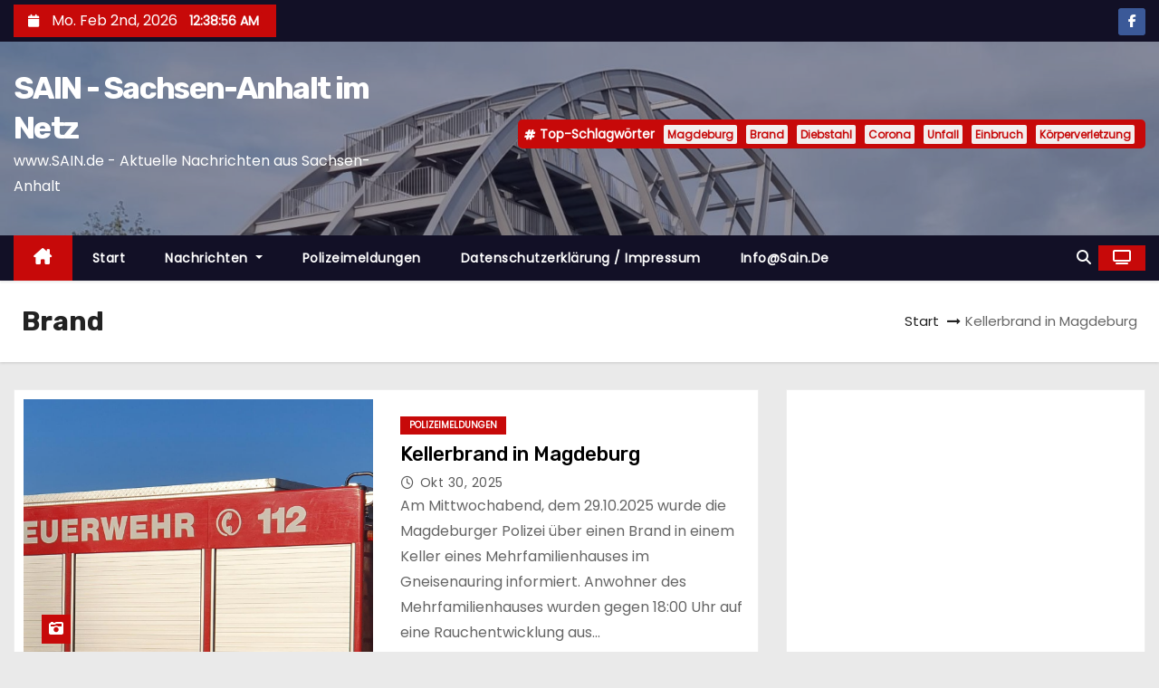

--- FILE ---
content_type: text/html; charset=UTF-8
request_url: http://sain.de/tag/brand/
body_size: 24540
content:
<!DOCTYPE html>
<html dir="ltr" lang="de-DE" prefix="og: https://ogp.me/ns#">
<head>
<meta charset="UTF-8">
<meta name="viewport" content="width=device-width, initial-scale=1">
<link rel="profile" href="http://gmpg.org/xfn/11">
<title>Brand - SAIN - Sachsen-Anhalt im Netz</title>

		<!-- All in One SEO 4.9.3 - aioseo.com -->
	<meta name="robots" content="max-image-preview:large" />
	<link rel="canonical" href="http://sain.de/tag/brand/" />
	<link rel="next" href="http://sain.de/tag/brand/page/2/" />
	<meta name="generator" content="All in One SEO (AIOSEO) 4.9.3" />
		<script type="application/ld+json" class="aioseo-schema">
			{"@context":"https:\/\/schema.org","@graph":[{"@type":"BreadcrumbList","@id":"http:\/\/sain.de\/tag\/brand\/#breadcrumblist","itemListElement":[{"@type":"ListItem","@id":"http:\/\/sain.de#listItem","position":1,"name":"Home","item":"http:\/\/sain.de","nextItem":{"@type":"ListItem","@id":"http:\/\/sain.de\/tag\/brand\/#listItem","name":"Brand"}},{"@type":"ListItem","@id":"http:\/\/sain.de\/tag\/brand\/#listItem","position":2,"name":"Brand","previousItem":{"@type":"ListItem","@id":"http:\/\/sain.de#listItem","name":"Home"}}]},{"@type":"CollectionPage","@id":"http:\/\/sain.de\/tag\/brand\/#collectionpage","url":"http:\/\/sain.de\/tag\/brand\/","name":"Brand - SAIN - Sachsen-Anhalt im Netz","inLanguage":"de-DE","isPartOf":{"@id":"http:\/\/sain.de\/#website"},"breadcrumb":{"@id":"http:\/\/sain.de\/tag\/brand\/#breadcrumblist"}},{"@type":"Organization","@id":"http:\/\/sain.de\/#organization","name":"SAIN - Sachsen-Anhalt im Netz","description":"www.SAIN.de - Aktuelle Nachrichten aus Sachsen-Anhalt","url":"http:\/\/sain.de\/"},{"@type":"WebSite","@id":"http:\/\/sain.de\/#website","url":"http:\/\/sain.de\/","name":"SAIN - Sachsen-Anhalt im Netz","description":"www.SAIN.de - Aktuelle Nachrichten aus Sachsen-Anhalt","inLanguage":"de-DE","publisher":{"@id":"http:\/\/sain.de\/#organization"}}]}
		</script>
		<!-- All in One SEO -->

<link rel='dns-prefetch' href='//fonts.googleapis.com' />
<link rel="alternate" type="application/rss+xml" title="SAIN - Sachsen-Anhalt im Netz &raquo; Feed" href="http://sain.de/feed/" />
		<!-- This site uses the Google Analytics by MonsterInsights plugin v9.11.1 - Using Analytics tracking - https://www.monsterinsights.com/ -->
		<!-- Note: MonsterInsights is not currently configured on this site. The site owner needs to authenticate with Google Analytics in the MonsterInsights settings panel. -->
					<!-- No tracking code set -->
				<!-- / Google Analytics by MonsterInsights -->
		<script type="text/javascript">
/* <![CDATA[ */
window._wpemojiSettings = {"baseUrl":"https:\/\/s.w.org\/images\/core\/emoji\/15.0.3\/72x72\/","ext":".png","svgUrl":"https:\/\/s.w.org\/images\/core\/emoji\/15.0.3\/svg\/","svgExt":".svg","source":{"concatemoji":"http:\/\/sain.de\/wp-includes\/js\/wp-emoji-release.min.js?ver=6.6.1"}};
/*! This file is auto-generated */
!function(i,n){var o,s,e;function c(e){try{var t={supportTests:e,timestamp:(new Date).valueOf()};sessionStorage.setItem(o,JSON.stringify(t))}catch(e){}}function p(e,t,n){e.clearRect(0,0,e.canvas.width,e.canvas.height),e.fillText(t,0,0);var t=new Uint32Array(e.getImageData(0,0,e.canvas.width,e.canvas.height).data),r=(e.clearRect(0,0,e.canvas.width,e.canvas.height),e.fillText(n,0,0),new Uint32Array(e.getImageData(0,0,e.canvas.width,e.canvas.height).data));return t.every(function(e,t){return e===r[t]})}function u(e,t,n){switch(t){case"flag":return n(e,"\ud83c\udff3\ufe0f\u200d\u26a7\ufe0f","\ud83c\udff3\ufe0f\u200b\u26a7\ufe0f")?!1:!n(e,"\ud83c\uddfa\ud83c\uddf3","\ud83c\uddfa\u200b\ud83c\uddf3")&&!n(e,"\ud83c\udff4\udb40\udc67\udb40\udc62\udb40\udc65\udb40\udc6e\udb40\udc67\udb40\udc7f","\ud83c\udff4\u200b\udb40\udc67\u200b\udb40\udc62\u200b\udb40\udc65\u200b\udb40\udc6e\u200b\udb40\udc67\u200b\udb40\udc7f");case"emoji":return!n(e,"\ud83d\udc26\u200d\u2b1b","\ud83d\udc26\u200b\u2b1b")}return!1}function f(e,t,n){var r="undefined"!=typeof WorkerGlobalScope&&self instanceof WorkerGlobalScope?new OffscreenCanvas(300,150):i.createElement("canvas"),a=r.getContext("2d",{willReadFrequently:!0}),o=(a.textBaseline="top",a.font="600 32px Arial",{});return e.forEach(function(e){o[e]=t(a,e,n)}),o}function t(e){var t=i.createElement("script");t.src=e,t.defer=!0,i.head.appendChild(t)}"undefined"!=typeof Promise&&(o="wpEmojiSettingsSupports",s=["flag","emoji"],n.supports={everything:!0,everythingExceptFlag:!0},e=new Promise(function(e){i.addEventListener("DOMContentLoaded",e,{once:!0})}),new Promise(function(t){var n=function(){try{var e=JSON.parse(sessionStorage.getItem(o));if("object"==typeof e&&"number"==typeof e.timestamp&&(new Date).valueOf()<e.timestamp+604800&&"object"==typeof e.supportTests)return e.supportTests}catch(e){}return null}();if(!n){if("undefined"!=typeof Worker&&"undefined"!=typeof OffscreenCanvas&&"undefined"!=typeof URL&&URL.createObjectURL&&"undefined"!=typeof Blob)try{var e="postMessage("+f.toString()+"("+[JSON.stringify(s),u.toString(),p.toString()].join(",")+"));",r=new Blob([e],{type:"text/javascript"}),a=new Worker(URL.createObjectURL(r),{name:"wpTestEmojiSupports"});return void(a.onmessage=function(e){c(n=e.data),a.terminate(),t(n)})}catch(e){}c(n=f(s,u,p))}t(n)}).then(function(e){for(var t in e)n.supports[t]=e[t],n.supports.everything=n.supports.everything&&n.supports[t],"flag"!==t&&(n.supports.everythingExceptFlag=n.supports.everythingExceptFlag&&n.supports[t]);n.supports.everythingExceptFlag=n.supports.everythingExceptFlag&&!n.supports.flag,n.DOMReady=!1,n.readyCallback=function(){n.DOMReady=!0}}).then(function(){return e}).then(function(){var e;n.supports.everything||(n.readyCallback(),(e=n.source||{}).concatemoji?t(e.concatemoji):e.wpemoji&&e.twemoji&&(t(e.twemoji),t(e.wpemoji)))}))}((window,document),window._wpemojiSettings);
/* ]]> */
</script>
<!-- sain.de is managing ads with Advanced Ads 2.0.16 – https://wpadvancedads.com/ --><script data-wpfc-render="false" id="advads-ready">
			window.advanced_ads_ready=function(e,a){a=a||"complete";var d=function(e){return"interactive"===a?"loading"!==e:"complete"===e};d(document.readyState)?e():document.addEventListener("readystatechange",(function(a){d(a.target.readyState)&&e()}),{once:"interactive"===a})},window.advanced_ads_ready_queue=window.advanced_ads_ready_queue||[];		</script>
		<style id='wp-emoji-styles-inline-css' type='text/css'>

	img.wp-smiley, img.emoji {
		display: inline !important;
		border: none !important;
		box-shadow: none !important;
		height: 1em !important;
		width: 1em !important;
		margin: 0 0.07em !important;
		vertical-align: -0.1em !important;
		background: none !important;
		padding: 0 !important;
	}
</style>
<link rel='stylesheet' id='wp-block-library-css' href='http://sain.de/wp-includes/css/dist/block-library/style.min.css?ver=6.6.1' type='text/css' media='all' />
<style id='wp-block-library-theme-inline-css' type='text/css'>
.wp-block-audio :where(figcaption){color:#555;font-size:13px;text-align:center}.is-dark-theme .wp-block-audio :where(figcaption){color:#ffffffa6}.wp-block-audio{margin:0 0 1em}.wp-block-code{border:1px solid #ccc;border-radius:4px;font-family:Menlo,Consolas,monaco,monospace;padding:.8em 1em}.wp-block-embed :where(figcaption){color:#555;font-size:13px;text-align:center}.is-dark-theme .wp-block-embed :where(figcaption){color:#ffffffa6}.wp-block-embed{margin:0 0 1em}.blocks-gallery-caption{color:#555;font-size:13px;text-align:center}.is-dark-theme .blocks-gallery-caption{color:#ffffffa6}:root :where(.wp-block-image figcaption){color:#555;font-size:13px;text-align:center}.is-dark-theme :root :where(.wp-block-image figcaption){color:#ffffffa6}.wp-block-image{margin:0 0 1em}.wp-block-pullquote{border-bottom:4px solid;border-top:4px solid;color:currentColor;margin-bottom:1.75em}.wp-block-pullquote cite,.wp-block-pullquote footer,.wp-block-pullquote__citation{color:currentColor;font-size:.8125em;font-style:normal;text-transform:uppercase}.wp-block-quote{border-left:.25em solid;margin:0 0 1.75em;padding-left:1em}.wp-block-quote cite,.wp-block-quote footer{color:currentColor;font-size:.8125em;font-style:normal;position:relative}.wp-block-quote.has-text-align-right{border-left:none;border-right:.25em solid;padding-left:0;padding-right:1em}.wp-block-quote.has-text-align-center{border:none;padding-left:0}.wp-block-quote.is-large,.wp-block-quote.is-style-large,.wp-block-quote.is-style-plain{border:none}.wp-block-search .wp-block-search__label{font-weight:700}.wp-block-search__button{border:1px solid #ccc;padding:.375em .625em}:where(.wp-block-group.has-background){padding:1.25em 2.375em}.wp-block-separator.has-css-opacity{opacity:.4}.wp-block-separator{border:none;border-bottom:2px solid;margin-left:auto;margin-right:auto}.wp-block-separator.has-alpha-channel-opacity{opacity:1}.wp-block-separator:not(.is-style-wide):not(.is-style-dots){width:100px}.wp-block-separator.has-background:not(.is-style-dots){border-bottom:none;height:1px}.wp-block-separator.has-background:not(.is-style-wide):not(.is-style-dots){height:2px}.wp-block-table{margin:0 0 1em}.wp-block-table td,.wp-block-table th{word-break:normal}.wp-block-table :where(figcaption){color:#555;font-size:13px;text-align:center}.is-dark-theme .wp-block-table :where(figcaption){color:#ffffffa6}.wp-block-video :where(figcaption){color:#555;font-size:13px;text-align:center}.is-dark-theme .wp-block-video :where(figcaption){color:#ffffffa6}.wp-block-video{margin:0 0 1em}:root :where(.wp-block-template-part.has-background){margin-bottom:0;margin-top:0;padding:1.25em 2.375em}
</style>
<link rel='stylesheet' id='aioseo/css/src/vue/standalone/blocks/table-of-contents/global.scss-css' href='http://sain.de/wp-content/plugins/all-in-one-seo-pack/dist/Lite/assets/css/table-of-contents/global.e90f6d47.css?ver=4.9.3' type='text/css' media='all' />
<style id='classic-theme-styles-inline-css' type='text/css'>
/*! This file is auto-generated */
.wp-block-button__link{color:#fff;background-color:#32373c;border-radius:9999px;box-shadow:none;text-decoration:none;padding:calc(.667em + 2px) calc(1.333em + 2px);font-size:1.125em}.wp-block-file__button{background:#32373c;color:#fff;text-decoration:none}
</style>
<style id='global-styles-inline-css' type='text/css'>
:root{--wp--preset--aspect-ratio--square: 1;--wp--preset--aspect-ratio--4-3: 4/3;--wp--preset--aspect-ratio--3-4: 3/4;--wp--preset--aspect-ratio--3-2: 3/2;--wp--preset--aspect-ratio--2-3: 2/3;--wp--preset--aspect-ratio--16-9: 16/9;--wp--preset--aspect-ratio--9-16: 9/16;--wp--preset--color--black: #000000;--wp--preset--color--cyan-bluish-gray: #abb8c3;--wp--preset--color--white: #ffffff;--wp--preset--color--pale-pink: #f78da7;--wp--preset--color--vivid-red: #cf2e2e;--wp--preset--color--luminous-vivid-orange: #ff6900;--wp--preset--color--luminous-vivid-amber: #fcb900;--wp--preset--color--light-green-cyan: #7bdcb5;--wp--preset--color--vivid-green-cyan: #00d084;--wp--preset--color--pale-cyan-blue: #8ed1fc;--wp--preset--color--vivid-cyan-blue: #0693e3;--wp--preset--color--vivid-purple: #9b51e0;--wp--preset--gradient--vivid-cyan-blue-to-vivid-purple: linear-gradient(135deg,rgba(6,147,227,1) 0%,rgb(155,81,224) 100%);--wp--preset--gradient--light-green-cyan-to-vivid-green-cyan: linear-gradient(135deg,rgb(122,220,180) 0%,rgb(0,208,130) 100%);--wp--preset--gradient--luminous-vivid-amber-to-luminous-vivid-orange: linear-gradient(135deg,rgba(252,185,0,1) 0%,rgba(255,105,0,1) 100%);--wp--preset--gradient--luminous-vivid-orange-to-vivid-red: linear-gradient(135deg,rgba(255,105,0,1) 0%,rgb(207,46,46) 100%);--wp--preset--gradient--very-light-gray-to-cyan-bluish-gray: linear-gradient(135deg,rgb(238,238,238) 0%,rgb(169,184,195) 100%);--wp--preset--gradient--cool-to-warm-spectrum: linear-gradient(135deg,rgb(74,234,220) 0%,rgb(151,120,209) 20%,rgb(207,42,186) 40%,rgb(238,44,130) 60%,rgb(251,105,98) 80%,rgb(254,248,76) 100%);--wp--preset--gradient--blush-light-purple: linear-gradient(135deg,rgb(255,206,236) 0%,rgb(152,150,240) 100%);--wp--preset--gradient--blush-bordeaux: linear-gradient(135deg,rgb(254,205,165) 0%,rgb(254,45,45) 50%,rgb(107,0,62) 100%);--wp--preset--gradient--luminous-dusk: linear-gradient(135deg,rgb(255,203,112) 0%,rgb(199,81,192) 50%,rgb(65,88,208) 100%);--wp--preset--gradient--pale-ocean: linear-gradient(135deg,rgb(255,245,203) 0%,rgb(182,227,212) 50%,rgb(51,167,181) 100%);--wp--preset--gradient--electric-grass: linear-gradient(135deg,rgb(202,248,128) 0%,rgb(113,206,126) 100%);--wp--preset--gradient--midnight: linear-gradient(135deg,rgb(2,3,129) 0%,rgb(40,116,252) 100%);--wp--preset--font-size--small: 13px;--wp--preset--font-size--medium: 20px;--wp--preset--font-size--large: 36px;--wp--preset--font-size--x-large: 42px;--wp--preset--spacing--20: 0.44rem;--wp--preset--spacing--30: 0.67rem;--wp--preset--spacing--40: 1rem;--wp--preset--spacing--50: 1.5rem;--wp--preset--spacing--60: 2.25rem;--wp--preset--spacing--70: 3.38rem;--wp--preset--spacing--80: 5.06rem;--wp--preset--shadow--natural: 6px 6px 9px rgba(0, 0, 0, 0.2);--wp--preset--shadow--deep: 12px 12px 50px rgba(0, 0, 0, 0.4);--wp--preset--shadow--sharp: 6px 6px 0px rgba(0, 0, 0, 0.2);--wp--preset--shadow--outlined: 6px 6px 0px -3px rgba(255, 255, 255, 1), 6px 6px rgba(0, 0, 0, 1);--wp--preset--shadow--crisp: 6px 6px 0px rgba(0, 0, 0, 1);}.is-layout-flow  > :first-child{margin-block-start: 0;}.is-layout-flow  > :last-child{margin-block-end: 0;}.is-layout-flow  > *{margin-block-start: 24px;margin-block-end: 0;}.is-layout-constrained  > :first-child{margin-block-start: 0;}.is-layout-constrained  > :last-child{margin-block-end: 0;}.is-layout-constrained  > *{margin-block-start: 24px;margin-block-end: 0;}.is-layout-flex {gap: 24px;}.is-layout-grid {gap: 24px;}body .is-layout-flex{display: flex;}.is-layout-flex{flex-wrap: wrap;align-items: center;}.is-layout-flex > :is(*, div){margin: 0;}body .is-layout-grid{display: grid;}.is-layout-grid > :is(*, div){margin: 0;}.has-black-color{color: var(--wp--preset--color--black) !important;}.has-cyan-bluish-gray-color{color: var(--wp--preset--color--cyan-bluish-gray) !important;}.has-white-color{color: var(--wp--preset--color--white) !important;}.has-pale-pink-color{color: var(--wp--preset--color--pale-pink) !important;}.has-vivid-red-color{color: var(--wp--preset--color--vivid-red) !important;}.has-luminous-vivid-orange-color{color: var(--wp--preset--color--luminous-vivid-orange) !important;}.has-luminous-vivid-amber-color{color: var(--wp--preset--color--luminous-vivid-amber) !important;}.has-light-green-cyan-color{color: var(--wp--preset--color--light-green-cyan) !important;}.has-vivid-green-cyan-color{color: var(--wp--preset--color--vivid-green-cyan) !important;}.has-pale-cyan-blue-color{color: var(--wp--preset--color--pale-cyan-blue) !important;}.has-vivid-cyan-blue-color{color: var(--wp--preset--color--vivid-cyan-blue) !important;}.has-vivid-purple-color{color: var(--wp--preset--color--vivid-purple) !important;}.has-black-background-color{background-color: var(--wp--preset--color--black) !important;}.has-cyan-bluish-gray-background-color{background-color: var(--wp--preset--color--cyan-bluish-gray) !important;}.has-white-background-color{background-color: var(--wp--preset--color--white) !important;}.has-pale-pink-background-color{background-color: var(--wp--preset--color--pale-pink) !important;}.has-vivid-red-background-color{background-color: var(--wp--preset--color--vivid-red) !important;}.has-luminous-vivid-orange-background-color{background-color: var(--wp--preset--color--luminous-vivid-orange) !important;}.has-luminous-vivid-amber-background-color{background-color: var(--wp--preset--color--luminous-vivid-amber) !important;}.has-light-green-cyan-background-color{background-color: var(--wp--preset--color--light-green-cyan) !important;}.has-vivid-green-cyan-background-color{background-color: var(--wp--preset--color--vivid-green-cyan) !important;}.has-pale-cyan-blue-background-color{background-color: var(--wp--preset--color--pale-cyan-blue) !important;}.has-vivid-cyan-blue-background-color{background-color: var(--wp--preset--color--vivid-cyan-blue) !important;}.has-vivid-purple-background-color{background-color: var(--wp--preset--color--vivid-purple) !important;}.has-black-border-color{border-color: var(--wp--preset--color--black) !important;}.has-cyan-bluish-gray-border-color{border-color: var(--wp--preset--color--cyan-bluish-gray) !important;}.has-white-border-color{border-color: var(--wp--preset--color--white) !important;}.has-pale-pink-border-color{border-color: var(--wp--preset--color--pale-pink) !important;}.has-vivid-red-border-color{border-color: var(--wp--preset--color--vivid-red) !important;}.has-luminous-vivid-orange-border-color{border-color: var(--wp--preset--color--luminous-vivid-orange) !important;}.has-luminous-vivid-amber-border-color{border-color: var(--wp--preset--color--luminous-vivid-amber) !important;}.has-light-green-cyan-border-color{border-color: var(--wp--preset--color--light-green-cyan) !important;}.has-vivid-green-cyan-border-color{border-color: var(--wp--preset--color--vivid-green-cyan) !important;}.has-pale-cyan-blue-border-color{border-color: var(--wp--preset--color--pale-cyan-blue) !important;}.has-vivid-cyan-blue-border-color{border-color: var(--wp--preset--color--vivid-cyan-blue) !important;}.has-vivid-purple-border-color{border-color: var(--wp--preset--color--vivid-purple) !important;}.has-vivid-cyan-blue-to-vivid-purple-gradient-background{background: var(--wp--preset--gradient--vivid-cyan-blue-to-vivid-purple) !important;}.has-light-green-cyan-to-vivid-green-cyan-gradient-background{background: var(--wp--preset--gradient--light-green-cyan-to-vivid-green-cyan) !important;}.has-luminous-vivid-amber-to-luminous-vivid-orange-gradient-background{background: var(--wp--preset--gradient--luminous-vivid-amber-to-luminous-vivid-orange) !important;}.has-luminous-vivid-orange-to-vivid-red-gradient-background{background: var(--wp--preset--gradient--luminous-vivid-orange-to-vivid-red) !important;}.has-very-light-gray-to-cyan-bluish-gray-gradient-background{background: var(--wp--preset--gradient--very-light-gray-to-cyan-bluish-gray) !important;}.has-cool-to-warm-spectrum-gradient-background{background: var(--wp--preset--gradient--cool-to-warm-spectrum) !important;}.has-blush-light-purple-gradient-background{background: var(--wp--preset--gradient--blush-light-purple) !important;}.has-blush-bordeaux-gradient-background{background: var(--wp--preset--gradient--blush-bordeaux) !important;}.has-luminous-dusk-gradient-background{background: var(--wp--preset--gradient--luminous-dusk) !important;}.has-pale-ocean-gradient-background{background: var(--wp--preset--gradient--pale-ocean) !important;}.has-electric-grass-gradient-background{background: var(--wp--preset--gradient--electric-grass) !important;}.has-midnight-gradient-background{background: var(--wp--preset--gradient--midnight) !important;}.has-small-font-size{font-size: var(--wp--preset--font-size--small) !important;}.has-medium-font-size{font-size: var(--wp--preset--font-size--medium) !important;}.has-large-font-size{font-size: var(--wp--preset--font-size--large) !important;}.has-x-large-font-size{font-size: var(--wp--preset--font-size--x-large) !important;}
:root :where(.wp-block-pullquote){font-size: 1.5em;line-height: 1.6;}
</style>
<link rel='stylesheet' id='crp-style-rounded-thumbs-css' href='http://sain.de/wp-content/plugins/contextual-related-posts/css/rounded-thumbs.min.css?ver=4.1.0' type='text/css' media='all' />
<style id='crp-style-rounded-thumbs-inline-css' type='text/css'>

			.crp_related.crp-rounded-thumbs a {
				width: 150px;
                height: 150px;
				text-decoration: none;
			}
			.crp_related.crp-rounded-thumbs img {
				max-width: 150px;
				margin: auto;
			}
			.crp_related.crp-rounded-thumbs .crp_title {
				width: 100%;
			}
			
</style>
<link rel='stylesheet' id='newses-fonts-css' href='//fonts.googleapis.com/css?family=Rubik%3A400%2C500%2C700%7CPoppins%3A400%26display%3Dswap&#038;subset=latin%2Clatin-ext' type='text/css' media='all' />
<link rel='stylesheet' id='bootstrap-css' href='http://sain.de/wp-content/themes/newses/css/bootstrap.css?ver=6.6.1' type='text/css' media='all' />
<link rel='stylesheet' id='newses-style-css' href='http://sain.de/wp-content/themes/newses/style.css?ver=6.6.1' type='text/css' media='all' />
<link rel='stylesheet' id='newses-default-css' href='http://sain.de/wp-content/themes/newses/css/colors/default.css?ver=6.6.1' type='text/css' media='all' />
<link rel='stylesheet' id='all-font-awesome-css' href='http://sain.de/wp-content/themes/newses/css/font-awesome.css?ver=6.6.1' type='text/css' media='all' />
<link rel='stylesheet' id='smartmenus-css' href='http://sain.de/wp-content/themes/newses/css/jquery.smartmenus.bootstrap.css?ver=6.6.1' type='text/css' media='all' />
<link rel='stylesheet' id='newses-swiper.min-css' href='http://sain.de/wp-content/themes/newses/css/swiper.min.css?ver=6.6.1' type='text/css' media='all' />
<link rel='stylesheet' id='um_modal-css' href='http://sain.de/wp-content/plugins/ultimate-member/assets/css/um-modal.min.css?ver=2.11.1' type='text/css' media='all' />
<link rel='stylesheet' id='um_ui-css' href='http://sain.de/wp-content/plugins/ultimate-member/assets/libs/jquery-ui/jquery-ui.min.css?ver=1.13.2' type='text/css' media='all' />
<link rel='stylesheet' id='um_tipsy-css' href='http://sain.de/wp-content/plugins/ultimate-member/assets/libs/tipsy/tipsy.min.css?ver=1.0.0a' type='text/css' media='all' />
<link rel='stylesheet' id='um_raty-css' href='http://sain.de/wp-content/plugins/ultimate-member/assets/libs/raty/um-raty.min.css?ver=2.6.0' type='text/css' media='all' />
<link rel='stylesheet' id='select2-css' href='http://sain.de/wp-content/plugins/ultimate-member/assets/libs/select2/select2.min.css?ver=4.0.13' type='text/css' media='all' />
<link rel='stylesheet' id='um_fileupload-css' href='http://sain.de/wp-content/plugins/ultimate-member/assets/css/um-fileupload.min.css?ver=2.11.1' type='text/css' media='all' />
<link rel='stylesheet' id='um_confirm-css' href='http://sain.de/wp-content/plugins/ultimate-member/assets/libs/um-confirm/um-confirm.min.css?ver=1.0' type='text/css' media='all' />
<link rel='stylesheet' id='um_datetime-css' href='http://sain.de/wp-content/plugins/ultimate-member/assets/libs/pickadate/default.min.css?ver=3.6.2' type='text/css' media='all' />
<link rel='stylesheet' id='um_datetime_date-css' href='http://sain.de/wp-content/plugins/ultimate-member/assets/libs/pickadate/default.date.min.css?ver=3.6.2' type='text/css' media='all' />
<link rel='stylesheet' id='um_datetime_time-css' href='http://sain.de/wp-content/plugins/ultimate-member/assets/libs/pickadate/default.time.min.css?ver=3.6.2' type='text/css' media='all' />
<link rel='stylesheet' id='um_fonticons_ii-css' href='http://sain.de/wp-content/plugins/ultimate-member/assets/libs/legacy/fonticons/fonticons-ii.min.css?ver=2.11.1' type='text/css' media='all' />
<link rel='stylesheet' id='um_fonticons_fa-css' href='http://sain.de/wp-content/plugins/ultimate-member/assets/libs/legacy/fonticons/fonticons-fa.min.css?ver=2.11.1' type='text/css' media='all' />
<link rel='stylesheet' id='um_fontawesome-css' href='http://sain.de/wp-content/plugins/ultimate-member/assets/css/um-fontawesome.min.css?ver=6.5.2' type='text/css' media='all' />
<link rel='stylesheet' id='um_common-css' href='http://sain.de/wp-content/plugins/ultimate-member/assets/css/common.min.css?ver=2.11.1' type='text/css' media='all' />
<link rel='stylesheet' id='um_responsive-css' href='http://sain.de/wp-content/plugins/ultimate-member/assets/css/um-responsive.min.css?ver=2.11.1' type='text/css' media='all' />
<link rel='stylesheet' id='um_styles-css' href='http://sain.de/wp-content/plugins/ultimate-member/assets/css/um-styles.min.css?ver=2.11.1' type='text/css' media='all' />
<link rel='stylesheet' id='um_crop-css' href='http://sain.de/wp-content/plugins/ultimate-member/assets/libs/cropper/cropper.min.css?ver=1.6.1' type='text/css' media='all' />
<link rel='stylesheet' id='um_profile-css' href='http://sain.de/wp-content/plugins/ultimate-member/assets/css/um-profile.min.css?ver=2.11.1' type='text/css' media='all' />
<link rel='stylesheet' id='um_account-css' href='http://sain.de/wp-content/plugins/ultimate-member/assets/css/um-account.min.css?ver=2.11.1' type='text/css' media='all' />
<link rel='stylesheet' id='um_misc-css' href='http://sain.de/wp-content/plugins/ultimate-member/assets/css/um-misc.min.css?ver=2.11.1' type='text/css' media='all' />
<link rel='stylesheet' id='um_default_css-css' href='http://sain.de/wp-content/plugins/ultimate-member/assets/css/um-old-default.min.css?ver=2.11.1' type='text/css' media='all' />
<script type="text/javascript" src="http://sain.de/wp-content/plugins/podlove-web-player/web-player/embed.js?ver=5.9.2" id="podlove-web-player-player-js"></script>
<script type="text/javascript" src="http://sain.de/wp-content/plugins/podlove-web-player/js/cache.js?ver=5.9.2" id="podlove-web-player-player-cache-js"></script>
<script type="text/javascript" src="http://sain.de/wp-includes/js/jquery/jquery.min.js?ver=3.7.1" id="jquery-core-js"></script>
<script type="text/javascript" src="http://sain.de/wp-includes/js/jquery/jquery-migrate.min.js?ver=3.4.1" id="jquery-migrate-js"></script>
<script type="text/javascript" src="http://sain.de/wp-content/themes/newses/js/navigation.js?ver=6.6.1" id="newses-navigation-js"></script>
<script type="text/javascript" src="http://sain.de/wp-content/themes/newses/js/bootstrap.js?ver=6.6.1" id="bootstrap-js"></script>
<script type="text/javascript" src="http://sain.de/wp-content/themes/newses/js/jquery.marquee.js?ver=6.6.1" id="newses-marquee-js-js"></script>
<script type="text/javascript" src="http://sain.de/wp-content/themes/newses/js/swiper.min.js?ver=6.6.1" id="newses-swiper.min.js-js"></script>
<script type="text/javascript" src="http://sain.de/wp-content/themes/newses/js/jquery.smartmenus.js?ver=6.6.1" id="smartmenus-js-js"></script>
<script type="text/javascript" src="http://sain.de/wp-content/themes/newses/js/bootstrap-smartmenus.js?ver=6.6.1" id="bootstrap-smartmenus-js-js"></script>
<script type="text/javascript" src="http://sain.de/wp-content/plugins/ultimate-member/assets/js/um-gdpr.min.js?ver=2.11.1" id="um-gdpr-js"></script>
<link rel="https://api.w.org/" href="http://sain.de/wp-json/" /><link rel="alternate" title="JSON" type="application/json" href="http://sain.de/wp-json/wp/v2/tags/78" /><link rel="EditURI" type="application/rsd+xml" title="RSD" href="http://sain.de/xmlrpc.php?rsd" />
<meta name="generator" content="WordPress 6.6.1" />
<!-- HFCM by 99 Robots - Snippet # 1: Google -->
<script data-ad-client="ca-pub-1822579331453315" async src="https://pagead2.googlesyndication.com/pagead/js/adsbygoogle.js"></script>
<!-- /end HFCM by 99 Robots -->
<style type="text/css">.recentcomments a{display:inline !important;padding:0 !important;margin:0 !important;}</style>        <style type="text/css">
            
            body .mg-headwidget .site-branding-text a,
            .site-header .site-branding .site-title a:visited,
            .site-header .site-branding .site-title a:hover,
            body .mg-headwidget .site-branding-text .site-description {
                color: #fff;
            }
            .site-branding-text .site-title a {
                font-size: px;
            }
            @media only screen and (max-width: 640px) {
                .site-branding-text .site-title a {
                    font-size: 40px;
                }
            }
            @media only screen and (max-width: 375px) {
                .site-branding-text .site-title a {
                    font-size: 32px;
                }
            }
                    </style>
        </head>
<body class="archive tag tag-brand tag-78 wp-embed-responsive wide aa-prefix-advads-" >
<div id="page" class="site">
<a class="skip-link screen-reader-text" href="#content">
Zum Inhalt springen</a>
    <!--wrapper-->
    <div class="wrapper" id="custom-background-css">
        <header class="mg-headwidget">
            <!--==================== TOP BAR ====================-->
            <div class="mg-head-detail d-none d-md-block">
    <div class="container">
        <div class="row align-items-center">
            <div class="col-md-6 col-xs-12 col-sm-6">
                <ul class="info-left">
                                <li>
                                    <i class="fa fa-calendar ml-3"></i>
                    Mo. Feb 2nd, 2026                     <span id="time" class="time"></span>
                            </li>                        
                        </ul>
            </div>
            <div class="col-md-6 col-xs-12">
                <ul class="mg-social info-right">
                            <li>
                <a  target="_blank" href="http://www.facebook.com/sainde">
                    <span class="icon-soci facebook"><i class="fa-brands fa-facebook-f"></i></span>
                </a>
            </li>
                        </ul>
            </div>
        </div>
    </div>
</div>
            <div class="clearfix"></div>
                        <div class="mg-nav-widget-area-back" style='background-image: url("http://sain.de/wp-content/uploads/2022/03/cropped-bitterfelder-bogen.jpeg" );'>
                        <div class="overlay">
              <div class="inner"  style="background-color:rgba(18,16,38,0.4);" >
                <div class="container">
                    <div class="mg-nav-widget-area">
                        <div class="row align-items-center  ">
                            <div class="col-md-4 text-center-xs ">
                                <div class="site-logo">
                                                                    </div>
                                <div class="site-branding-text ">
                                                                        <p class="site-title"> <a href="http://sain.de/" rel="home">SAIN - Sachsen-Anhalt im Netz</a></p>
                                                                        <p class="site-description">www.SAIN.de - Aktuelle Nachrichten aus Sachsen-Anhalt</p>
                                </div>   
                            </div>
                           
            <div class="col-md-8 text-center-xs">
                                <!--== Top Tags ==-->
                  <div class="mg-tpt-tag-area">
                       <div class="mg-tpt-txnlst clearfix"><strong>Top-Schlagwörter</strong><ul><li><a href="http://sain.de/tag/magdeburg/">Magdeburg</a></li><li><a href="http://sain.de/tag/brand/">Brand</a></li><li><a href="http://sain.de/tag/diebstahl/">Diebstahl</a></li><li><a href="http://sain.de/tag/corona/">Corona</a></li><li><a href="http://sain.de/tag/unfall/">Unfall</a></li><li><a href="http://sain.de/tag/einbruch/">Einbruch</a></li><li><a href="http://sain.de/tag/koerperverletzung/">Körperverletzung</a></li></ul></div>          
                  </div>
                <!-- Trending line END -->
                  
            </div>
                                </div>
                    </div>
                </div>
                </div>
              </div>
          </div>
            <div class="mg-menu-full">
                <nav class="navbar navbar-expand-lg navbar-wp">
                    <div class="container">
                        <!-- Right nav -->
                    <div class="m-header align-items-center">
                        <a class="mobilehomebtn" href="http://sain.de"><span class="fa-solid fa-house-chimney"></span></a>
                        <!-- navbar-toggle -->
                        <button class="navbar-toggler collapsed ml-auto" type="button" data-toggle="collapse" data-target="#navbar-wp" aria-controls="navbarSupportedContent" aria-expanded="false" aria-label="Navigation umschalten">
                          <!-- <span class="my-1 mx-2 close"></span>
                          <span class="navbar-toggler-icon"></span> -->
                          <div class="burger">
                            <span class="burger-line"></span>
                            <span class="burger-line"></span>
                            <span class="burger-line"></span>
                          </div>
                        </button>
                        <!-- /navbar-toggle -->
                                    <div class="dropdown show mg-search-box">
                <a class="dropdown-toggle msearch ml-auto" href="#" role="button" id="dropdownMenuLink" data-toggle="dropdown" aria-haspopup="true" aria-expanded="false">
                    <i class="fa-solid fa-magnifying-glass"></i>
                </a>
                <div class="dropdown-menu searchinner" aria-labelledby="dropdownMenuLink">
                    <form role="search" method="get" id="searchform" action="http://sain.de/">
  <div class="input-group">
    <input type="search" class="form-control" placeholder="Suchen" value="" name="s" />
    <span class="input-group-btn btn-default">
    <button type="submit" class="btn"> <i class="fa-solid fa-magnifying-glass"></i> </button>
    </span> </div>
</form>                </div>
            </div>
                  <a href="#" target="_blank" class="btn-theme px-3 ml-2">
            <i class="fa-solid fa-tv"></i>
        </a>
                            </div>
                    <!-- /Right nav -->
                    <!-- Navigation -->
                    <div class="collapse navbar-collapse" id="navbar-wp"> 
                      <ul id="menu-menue" class="nav navbar-nav mr-auto"><li class="active home"><a class="nav-link homebtn" title="Home" href="http://sain.de"><span class='fa-solid fa-house-chimney'></span></a></li><li id="menu-item-12" class="menu-item menu-item-type-custom menu-item-object-custom menu-item-home menu-item-12"><a class="nav-link" title="Start" href="http://sain.de">Start</a></li>
<li id="menu-item-38" class="menu-item menu-item-type-taxonomy menu-item-object-category menu-item-has-children menu-item-38 dropdown"><a class="nav-link" title="Nachrichten" href="http://sain.de/category/nachrichten/" data-toggle="dropdown" class="dropdown-toggle">Nachrichten </a>
<ul role="menu" class=" dropdown-menu">
	<li id="menu-item-170" class="menu-item menu-item-type-taxonomy menu-item-object-category menu-item-170"><a class="dropdown-item" title="Sport" href="http://sain.de/category/sport/">Sport</a></li>
	<li id="menu-item-90" class="menu-item menu-item-type-taxonomy menu-item-object-category menu-item-90"><a class="dropdown-item" title="Veranstaltungen" href="http://sain.de/category/veranstaltungen/">Veranstaltungen</a></li>
</ul>
</li>
<li id="menu-item-23" class="menu-item menu-item-type-taxonomy menu-item-object-category menu-item-23"><a class="nav-link" title="Polizeimeldungen" href="http://sain.de/category/polizeimeldungen/">Polizeimeldungen</a></li>
<li id="menu-item-52" class="menu-item menu-item-type-post_type menu-item-object-page menu-item-52"><a class="nav-link" title="Datenschutzerklärung / Impressum" href="http://sain.de/impressum/">Datenschutzerklärung / Impressum</a></li>
<li id="menu-item-55" class="menu-item menu-item-type-custom menu-item-object-custom menu-item-55"><a class="nav-link" title="info@sain.de" href="mailto:info@sain.de">info@sain.de</a></li>
</ul>                    </div>   
                    <!--/ Navigation -->
                    <!-- Right nav -->
                    <div class="desk-header pl-3 ml-auto my-2 my-lg-0 position-relative align-items-center">
                                  <div class="dropdown show mg-search-box">
                <a class="dropdown-toggle msearch ml-auto" href="#" role="button" id="dropdownMenuLink" data-toggle="dropdown" aria-haspopup="true" aria-expanded="false">
                    <i class="fa-solid fa-magnifying-glass"></i>
                </a>
                <div class="dropdown-menu searchinner" aria-labelledby="dropdownMenuLink">
                    <form role="search" method="get" id="searchform" action="http://sain.de/">
  <div class="input-group">
    <input type="search" class="form-control" placeholder="Suchen" value="" name="s" />
    <span class="input-group-btn btn-default">
    <button type="submit" class="btn"> <i class="fa-solid fa-magnifying-glass"></i> </button>
    </span> </div>
</form>                </div>
            </div>
                  <a href="#" target="_blank" class="btn-theme px-3 ml-2">
            <i class="fa-solid fa-tv"></i>
        </a>
                            </div>
                    <!-- /Right nav --> 
                  </div>
                </nav>
            </div>
        </header>
        <div class="clearfix"></div>
        <!--== /Top Tags ==-->
                        <!--== Home Slider ==-->
                <!--==/ Home Slider ==-->
        <!--==================== Newses breadcrumb section ====================-->
<div class="clearfix"></div>
 <div class="mg-breadcrumb-section">
    <!--overlay--> 
    <div class="overlay">
      <!--container--> 
      <div class="container">
        <!--row--> 
        <div class="row align-items-center justify-content-between px-4">
          <!--col-md-12--> 
            <!--mg-breadcrumb-title-->
          <div class="mg-breadcrumb-title">
            <h1 class="title">Brand</h1>          </div>
            <!--/mg-breadcrumb-title--> 
            <!--mg-page-breadcrumb--> 
            <ul class="mg-page-breadcrumb">
              <li><a href="http://sain.de">Start</a></li>
              <li class="active">Kellerbrand in Magdeburg</li>
            </ul>
            <!--/mg-page-breadcrumb-->
        </div>
        <!--/row--> 
      </div>
      <!--/container--> 
    </div>
    <!--/overlay--> 
  </div>
<div class="clearfix"></div><!--container-->
<div id="content" class="container archive-class">
    <!--row-->
    <div class="row">
                            <div class="col-md-8">
                <div id="post-10234" class="post-10234 post type-post status-publish format-standard has-post-thumbnail hentry category-polizeimeldungen tag-brand tag-magdeburg">
    <!-- mg-posts-sec mg-posts-modul-6 -->
    <div class="mg-posts-sec mg-posts-modul-6  wd-back">
        <!-- mg-posts-sec-inner -->
        <div class="mg-posts-sec-inner row">
                        <div class="d-md-flex mg-posts-sec-post mb-4 w-100">
                <div class="col-12 col-md-6">
                                        <div class="mg-blog-thumb back-img md" style="background-image: url('http://sain.de/wp-content/uploads/2020/11/feuerwehr.jpeg');">
                        <span class="post-form"><i class="fa-solid fa-camera-retro"></i></span>                        <a href="http://sain.de/2025/10/kellerbrand-in-magdeburg-2/" class="link-div"></a>
                    </div> 
                </div>
                <div class="mg-sec-top-post col">
                    <div class="mg-blog-category"><a class="newses-categories category-color-1" href="http://sain.de/category/polizeimeldungen/"> 
                                 Polizeimeldungen
                             </a></div> 
                    <h4 class="title"><a href="http://sain.de/2025/10/kellerbrand-in-magdeburg-2/">Kellerbrand in Magdeburg</a></h4>
                        <div class="mg-blog-meta">
            <span class="mg-blog-date"><i class="fa-regular fa-clock"></i>
            <a href="http://sain.de/2025/10/">
                Okt 30, 2025            </a>
        </span>
    </div>                    <div class="mg-content overflow-hidden">
                    <p>Am Mittwochabend, dem 29.10.2025 wurde die Magdeburger Polizei über einen Brand in einem Keller eines Mehrfamilienhauses im Gneisenauring informiert. Anwohner des Mehrfamilienhauses wurden gegen 18:00 Uhr auf eine Rauchentwicklung aus&hellip;</p>
                    </div>
                </div>
            </div>
                            <div class="d-md-flex mg-posts-sec-post mb-4 w-100">
                <div class="col-12 col-md-6">
                                        <div class="mg-blog-thumb back-img md" style="background-image: url('http://sain.de/wp-content/uploads/2020/06/feuerwehr-luwu.png');">
                        <span class="post-form"><i class="fa-solid fa-camera-retro"></i></span>                        <a href="http://sain.de/2025/10/pkw-in-der-neuen-neustadt-in-magdeburg-brannte/" class="link-div"></a>
                    </div> 
                </div>
                <div class="mg-sec-top-post col">
                    <div class="mg-blog-category"><a class="newses-categories category-color-1" href="http://sain.de/category/polizeimeldungen/"> 
                                 Polizeimeldungen
                             </a></div> 
                    <h4 class="title"><a href="http://sain.de/2025/10/pkw-in-der-neuen-neustadt-in-magdeburg-brannte/">PKW in der Neuen Neustadt in Magdeburg brannte</a></h4>
                        <div class="mg-blog-meta">
            <span class="mg-blog-date"><i class="fa-regular fa-clock"></i>
            <a href="http://sain.de/2025/10/">
                Okt 27, 2025            </a>
        </span>
    </div>                    <div class="mg-content overflow-hidden">
                    <p>Am Samstag, den 25.10.2025 gegen 23:00 Uhr, kam es zu einem Brand an einem Pkw in der Dannefelder Straße in Magdeburg. Als Brandsatz konnte eine Brennpaste aufgefunden und gesichert werden.&hellip;</p>
                    </div>
                </div>
            </div>
                            <div class="d-md-flex mg-posts-sec-post mb-4 w-100">
                <div class="col-12 col-md-6">
                                        <div class="mg-blog-thumb back-img md" style="background-image: url('http://sain.de/wp-content/uploads/2020/06/feuerwehr-elw-e1593435895456.png');">
                        <span class="post-form"><i class="fa-solid fa-camera-retro"></i></span>                        <a href="http://sain.de/2025/10/kellerbrand-im-neustaedter-feld-in-magdeburg/" class="link-div"></a>
                    </div> 
                </div>
                <div class="mg-sec-top-post col">
                    <div class="mg-blog-category"><a class="newses-categories category-color-1" href="http://sain.de/category/polizeimeldungen/"> 
                                 Polizeimeldungen
                             </a></div> 
                    <h4 class="title"><a href="http://sain.de/2025/10/kellerbrand-im-neustaedter-feld-in-magdeburg/">Kellerbrand im Neustädter Feld in Magdeburg</a></h4>
                        <div class="mg-blog-meta">
            <span class="mg-blog-date"><i class="fa-regular fa-clock"></i>
            <a href="http://sain.de/2025/10/">
                Okt 20, 2025            </a>
        </span>
    </div>                    <div class="mg-content overflow-hidden">
                    <p>Am Sonntag, dem 19.10.2025, wurden die Polizei Magdeburg sowie die Magdeburger Feuerwehr in den Nachmittagsstunden zu einem Brand in einem Mehrfamilienhaus in der Mechthildstraße alarmiert. Die Feuerwehr begann nach ihrem&hellip;</p>
                    </div>
                </div>
            </div>
                            <div class="d-md-flex mg-posts-sec-post mb-4 w-100">
                <div class="col-12 col-md-6">
                                        <div class="mg-blog-thumb back-img md" style="background-image: url('http://sain.de/wp-content/uploads/2025/10/csm_d3945aadc8ce574db8c3c54fc27677a4_f4d133b6c9.jpg');">
                        <span class="post-form"><i class="fa-solid fa-camera-retro"></i></span>                        <a href="http://sain.de/2025/10/scheune-in-egeln-abgebrannt/" class="link-div"></a>
                    </div> 
                </div>
                <div class="mg-sec-top-post col">
                    <div class="mg-blog-category"><a class="newses-categories category-color-1" href="http://sain.de/category/polizeimeldungen/"> 
                                 Polizeimeldungen
                             </a></div> 
                    <h4 class="title"><a href="http://sain.de/2025/10/scheune-in-egeln-abgebrannt/">Scheune in Egeln abgebrannt</a></h4>
                        <div class="mg-blog-meta">
            <span class="mg-blog-date"><i class="fa-regular fa-clock"></i>
            <a href="http://sain.de/2025/10/">
                Okt 20, 2025            </a>
        </span>
    </div>                    <div class="mg-content overflow-hidden">
                    <p>Am frühen Montagmorgen, gegen 00:09 Uhr, wurde der Brand einer Lagerscheune in Egeln gemeldet. Die umliegenden Feuerwehren sind mit mehreren Fahrzeugen und 65 Kameraden im Einsatz. Die Löscharbeiten konnten das&hellip;</p>
                    </div>
                </div>
            </div>
                            <div class="d-md-flex mg-posts-sec-post mb-4 w-100">
                <div class="col-12 col-md-6">
                                        <div class="mg-blog-thumb back-img md" style="background-image: url('http://sain.de/wp-content/uploads/2025/10/csm_252be643ff5b0b7c881e61ad60a66135_2aca5e5183.jpeg');">
                        <span class="post-form"><i class="fa-solid fa-camera-retro"></i></span>                        <a href="http://sain.de/2025/10/brand-in-leerstehendem-gebaeude-in-stendal/" class="link-div"></a>
                    </div> 
                </div>
                <div class="mg-sec-top-post col">
                    <div class="mg-blog-category"><a class="newses-categories category-color-1" href="http://sain.de/category/polizeimeldungen/"> 
                                 Polizeimeldungen
                             </a></div> 
                    <h4 class="title"><a href="http://sain.de/2025/10/brand-in-leerstehendem-gebaeude-in-stendal/">Brand in leerstehendem Gebäude in Stendal</a></h4>
                        <div class="mg-blog-meta">
            <span class="mg-blog-date"><i class="fa-regular fa-clock"></i>
            <a href="http://sain.de/2025/10/">
                Okt 6, 2025            </a>
        </span>
    </div>                    <div class="mg-content overflow-hidden">
                    <p>Aus bislang ungeklärter Ursache begann es in einem leerstehenden Gebäude in der Heerener Straße zu brennen. Die Freiwillige Feuerwehr konnte den Brand vollständig löschen. Es ist ein Schaden im mittleren&hellip;</p>
                    </div>
                </div>
            </div>
                            <div class="d-md-flex mg-posts-sec-post mb-4 w-100">
                <div class="col-12 col-md-6">
                                        <div class="mg-blog-thumb back-img md" style="background-image: url('http://sain.de/wp-content/uploads/2020/06/feuerwehr-luwu.png');">
                        <span class="post-form"><i class="fa-solid fa-camera-retro"></i></span>                        <a href="http://sain.de/2025/10/explodierter-e-bike-akku-loest-grossbrand-in-weissenfels-aus/" class="link-div"></a>
                    </div> 
                </div>
                <div class="mg-sec-top-post col">
                    <div class="mg-blog-category"><a class="newses-categories category-color-1" href="http://sain.de/category/polizeimeldungen/"> 
                                 Polizeimeldungen
                             </a></div> 
                    <h4 class="title"><a href="http://sain.de/2025/10/explodierter-e-bike-akku-loest-grossbrand-in-weissenfels-aus/">Explodierter E-Bike-Akku löst Großbrand in Weißenfels aus</a></h4>
                        <div class="mg-blog-meta">
            <span class="mg-blog-date"><i class="fa-regular fa-clock"></i>
            <a href="http://sain.de/2025/10/">
                Okt 4, 2025            </a>
        </span>
    </div>                    <div class="mg-content overflow-hidden">
                    <p>Am Samstagmorgen, 09.50 Uhr, kam es in einem Wohnhaus in der Schkortlebener Straße zu einem Brand, ausgelöst vermutlich durch die Detonation eines Akkus eines E-Bikes. Das Feuer griff rasch auf&hellip;</p>
                    </div>
                </div>
            </div>
                            <div class="d-md-flex mg-posts-sec-post mb-4 w-100">
                <div class="col-12 col-md-6">
                                        <div class="mg-blog-thumb back-img md" style="background-image: url('http://sain.de/wp-content/uploads/2020/11/feuerwehr.jpeg');">
                        <span class="post-form"><i class="fa-solid fa-camera-retro"></i></span>                        <a href="http://sain.de/2025/10/gartenlaube-in-burg-brannte/" class="link-div"></a>
                    </div> 
                </div>
                <div class="mg-sec-top-post col">
                    <div class="mg-blog-category"><a class="newses-categories category-color-1" href="http://sain.de/category/polizeimeldungen/"> 
                                 Polizeimeldungen
                             </a></div> 
                    <h4 class="title"><a href="http://sain.de/2025/10/gartenlaube-in-burg-brannte/">Gartenlaube in Burg brannte</a></h4>
                        <div class="mg-blog-meta">
            <span class="mg-blog-date"><i class="fa-regular fa-clock"></i>
            <a href="http://sain.de/2025/10/">
                Okt 3, 2025            </a>
        </span>
    </div>                    <div class="mg-content overflow-hidden">
                    <p>Aus bislang unbekannter Ursache kam es am frühen Morgen zu einem Brand einer Gartenlaube. Der Eigentümer befand sich nicht in seinem Garten. Ein Zeuge nahm einen lauten Knall wahr und&hellip;</p>
                    </div>
                </div>
            </div>
                            <div class="d-md-flex mg-posts-sec-post mb-4 w-100">
                <div class="col-12 col-md-6">
                                        <div class="mg-blog-thumb back-img md" style="background-image: url('http://sain.de/wp-content/uploads/2022/06/WhatsApp-Image-2022-06-06-at-10.23.48.jpeg');">
                        <span class="post-form"><i class="fa-solid fa-camera-retro"></i></span>                        <a href="http://sain.de/2025/10/wohnungsbrand-in-quedlinburg/" class="link-div"></a>
                    </div> 
                </div>
                <div class="mg-sec-top-post col">
                    <div class="mg-blog-category"><a class="newses-categories category-color-1" href="http://sain.de/category/polizeimeldungen/"> 
                                 Polizeimeldungen
                             </a></div> 
                    <h4 class="title"><a href="http://sain.de/2025/10/wohnungsbrand-in-quedlinburg/">Wohnungsbrand in Quedlinburg</a></h4>
                        <div class="mg-blog-meta">
            <span class="mg-blog-date"><i class="fa-regular fa-clock"></i>
            <a href="http://sain.de/2025/10/">
                Okt 2, 2025            </a>
        </span>
    </div>                    <div class="mg-content overflow-hidden">
                    <p>Am 02. Oktober 2025 kam es in einer Wohnung eines Mehrfamilienhauses im Steinweg zu einem Brand. Nach gegenwärtigem Ermittlungsstand entstand das Feuer im Bereich der Küche. Gegen 00:40 Uhr bemerkten&hellip;</p>
                    </div>
                </div>
            </div>
                            <div class="d-md-flex mg-posts-sec-post mb-4 w-100">
                <div class="col-12 col-md-6">
                                        <div class="mg-blog-thumb back-img md" style="background-image: url('http://sain.de/wp-content/uploads/2025/09/csm_fa5ea67d2081246c63bbc78b4bc501a5_f052973936.png');">
                        <span class="post-form"><i class="fa-solid fa-camera-retro"></i></span>                        <a href="http://sain.de/2025/09/auto-in-genthin-abgebrannt/" class="link-div"></a>
                    </div> 
                </div>
                <div class="mg-sec-top-post col">
                    <div class="mg-blog-category"><a class="newses-categories category-color-1" href="http://sain.de/category/polizeimeldungen/"> 
                                 Polizeimeldungen
                             </a></div> 
                    <h4 class="title"><a href="http://sain.de/2025/09/auto-in-genthin-abgebrannt/">Auto in Genthin abgebrannt</a></h4>
                        <div class="mg-blog-meta">
            <span class="mg-blog-date"><i class="fa-regular fa-clock"></i>
            <a href="http://sain.de/2025/09/">
                Sep 30, 2025            </a>
        </span>
    </div>                    <div class="mg-content overflow-hidden">
                    <p>Aus bislang ungeklärter Ursache brannte ein Pkw Mercedes in der Nacht zum Montag völlig aus. Der betroffene Pkw wurde am Sonntagnachmittag am Straßenrand abgestellt. In der Nacht wurde der Nutzer&hellip;</p>
                    </div>
                </div>
            </div>
                            <div class="d-md-flex mg-posts-sec-post mb-4 w-100">
                <div class="col-12 col-md-6">
                                        <div class="mg-blog-thumb back-img md" style="background-image: url('http://sain.de/wp-content/uploads/2025/09/csm_044b8f8e08630d79f0d03130855b6fcb_84551da82f.jpg');">
                        <span class="post-form"><i class="fa-solid fa-camera-retro"></i></span>                        <a href="http://sain.de/2025/09/brand-in-garagenkomplex-in-oschersleben/" class="link-div"></a>
                    </div> 
                </div>
                <div class="mg-sec-top-post col">
                    <div class="mg-blog-category"><a class="newses-categories category-color-1" href="http://sain.de/category/polizeimeldungen/"> 
                                 Polizeimeldungen
                             </a></div> 
                    <h4 class="title"><a href="http://sain.de/2025/09/brand-in-garagenkomplex-in-oschersleben/">Brand in Garagenkomplex in Oschersleben</a></h4>
                        <div class="mg-blog-meta">
            <span class="mg-blog-date"><i class="fa-regular fa-clock"></i>
            <a href="http://sain.de/2025/09/">
                Sep 27, 2025            </a>
        </span>
    </div>                    <div class="mg-content overflow-hidden">
                    <p>In den späten Abendstunden des 26.09.2025 kam es zum Brand zweier, räumlich nicht nebeneinander liegenden Garagen eines Garagenkomplexes in Oschersleben. Die Garagen waren mit Sperrmüll befüllt, sodass ein Gesamtschaden von&hellip;</p>
                    </div>
                </div>
            </div>
                            <div class="d-md-flex mg-posts-sec-post mb-4 w-100">
                <div class="col-12 col-md-6">
                                        <div class="mg-blog-thumb back-img md" style="background-image: url('http://sain.de/wp-content/uploads/2020/11/feuerwehr.jpeg');">
                        <span class="post-form"><i class="fa-solid fa-camera-retro"></i></span>                        <a href="http://sain.de/2025/09/zwei-festnahmen-nach-bahnhofsbrand-in-raguhn-verdaechtige-sollen-fuer-weitere-brandstiftungen-verantwortlich-sein/" class="link-div"></a>
                    </div> 
                </div>
                <div class="mg-sec-top-post col">
                    <div class="mg-blog-category"><a class="newses-categories category-color-1" href="http://sain.de/category/polizeimeldungen/"> 
                                 Polizeimeldungen
                             </a></div> 
                    <h4 class="title"><a href="http://sain.de/2025/09/zwei-festnahmen-nach-bahnhofsbrand-in-raguhn-verdaechtige-sollen-fuer-weitere-brandstiftungen-verantwortlich-sein/">Zwei Festnahmen nach Bahnhofsbrand in Raguhn &#8211; Verdächtige sollen für weitere Brandstiftungen verantwortlich sein</a></h4>
                        <div class="mg-blog-meta">
            <span class="mg-blog-date"><i class="fa-regular fa-clock"></i>
            <a href="http://sain.de/2025/09/">
                Sep 26, 2025            </a>
        </span>
    </div>                    <div class="mg-content overflow-hidden">
                    <p>Am Abend des 24.09.2025 kam es in Raguhn-Jeßnitz zu einem Brand eines leerstehenden Bahnhofsgebäudes. Nach derzeitigem Ermittlungsstand brach der Brand im alten Bahnhof in der Bahnhofsstraße gegen 19:45 Uhr aus.&hellip;</p>
                    </div>
                </div>
            </div>
                            <div class="d-md-flex mg-posts-sec-post mb-4 w-100">
                <div class="col-12 col-md-6">
                                        <div class="mg-blog-thumb back-img md" style="background-image: url('http://sain.de/wp-content/uploads/2025/09/csm_0a543c0017d17107c5a3f57c66bf16c4_56d25ca1f0.jpg');">
                        <span class="post-form"><i class="fa-solid fa-camera-retro"></i></span>                        <a href="http://sain.de/2025/09/lkw-auf-der-a2-brannte-auf-der-tank-und-rastanlage-marienborn/" class="link-div"></a>
                    </div> 
                </div>
                <div class="mg-sec-top-post col">
                    <div class="mg-blog-category"><a class="newses-categories category-color-1" href="http://sain.de/category/polizeimeldungen/"> 
                                 Polizeimeldungen
                             </a></div> 
                    <h4 class="title"><a href="http://sain.de/2025/09/lkw-auf-der-a2-brannte-auf-der-tank-und-rastanlage-marienborn/">LKW auf der A2 brannte auf der Tank- und Rastanlage Marienborn</a></h4>
                        <div class="mg-blog-meta">
            <span class="mg-blog-date"><i class="fa-regular fa-clock"></i>
            <a href="http://sain.de/2025/09/">
                Sep 26, 2025            </a>
        </span>
    </div>                    <div class="mg-content overflow-hidden">
                    <p>In der Nacht von Donnerstag auf Freitag geriet ein Lkw aus bislang ungeklärter Ursache in Brand. Aufgrund der starken Rauchentwicklung musste die Richtungsfahrbahn Berlin kurzzeitig gesperrt werden. Während seiner Ruhezeit&hellip;</p>
                    </div>
                </div>
            </div>
                            <div class="d-md-flex mg-posts-sec-post mb-4 w-100">
                <div class="col-12 col-md-6">
                                        <div class="mg-blog-thumb back-img md" style="background-image: url('http://sain.de/wp-content/uploads/2022/06/WhatsApp-Image-2022-06-06-at-10.23.48.jpeg');">
                        <span class="post-form"><i class="fa-solid fa-camera-retro"></i></span>                        <a href="http://sain.de/2025/09/wohnmobil-in-schweinitz-abgebrannt/" class="link-div"></a>
                    </div> 
                </div>
                <div class="mg-sec-top-post col">
                    <div class="mg-blog-category"><a class="newses-categories category-color-1" href="http://sain.de/category/polizeimeldungen/"> 
                                 Polizeimeldungen
                             </a></div> 
                    <h4 class="title"><a href="http://sain.de/2025/09/wohnmobil-in-schweinitz-abgebrannt/">Wohnmobil in Schweinitz abgebrannt</a></h4>
                        <div class="mg-blog-meta">
            <span class="mg-blog-date"><i class="fa-regular fa-clock"></i>
            <a href="http://sain.de/2025/09/">
                Sep 25, 2025            </a>
        </span>
    </div>                    <div class="mg-content overflow-hidden">
                    <p>Am 24.09.2025 um 03:57 Uhr kam es in Jessen im Ortsteil Schweinitz in der Straße Obere Weinberge zu einem Brand eines Wohnmobils. Die Brandursache konnte vor Ort noch nicht geklärt&hellip;</p>
                    </div>
                </div>
            </div>
                            <div class="d-md-flex mg-posts-sec-post mb-4 w-100">
                <div class="col-12 col-md-6">
                                        <div class="mg-blog-thumb back-img md" style="background-image: url('http://sain.de/wp-content/uploads/2023/02/f4da549adce9271df29ec5600a472d7f.jpg');">
                        <span class="post-form"><i class="fa-solid fa-camera-retro"></i></span>                        <a href="http://sain.de/2023/02/pkw-auf-parkplatz-in-quedlinburg-abgebrannt/" class="link-div"></a>
                    </div> 
                </div>
                <div class="mg-sec-top-post col">
                    <div class="mg-blog-category"><a class="newses-categories category-color-1" href="http://sain.de/category/polizeimeldungen/"> 
                                 Polizeimeldungen
                             </a></div> 
                    <h4 class="title"><a href="http://sain.de/2023/02/pkw-auf-parkplatz-in-quedlinburg-abgebrannt/">PKW auf Parkplatz in Quedlinburg abgebrannt</a></h4>
                        <div class="mg-blog-meta">
            <span class="mg-blog-date"><i class="fa-regular fa-clock"></i>
            <a href="http://sain.de/2023/02/">
                Feb 12, 2023            </a>
        </span>
    </div>                    <div class="mg-content overflow-hidden">
                    <p>Am Samstag um 11:20 Uhr brannte ein PKW auf einem Parkplatz in der Gartenstraße. Durch die Freiwillige Feuerwehr Quedlinburg wurde der Brand gelöscht. Das Feuer griff auf einen weiteren PKW&hellip;</p>
                    </div>
                </div>
            </div>
                            <div class="d-md-flex mg-posts-sec-post mb-4 w-100">
                <div class="col-12 col-md-6">
                                        <div class="mg-blog-thumb back-img md" style="background-image: url('http://sain.de/wp-content/uploads/2020/11/feuerwehr.jpeg');">
                        <span class="post-form"><i class="fa-solid fa-camera-retro"></i></span>                        <a href="http://sain.de/2023/02/brand-eines-einfamilienhauses-in-voelpke/" class="link-div"></a>
                    </div> 
                </div>
                <div class="mg-sec-top-post col">
                    <div class="mg-blog-category"><a class="newses-categories category-color-1" href="http://sain.de/category/polizeimeldungen/"> 
                                 Polizeimeldungen
                             </a></div> 
                    <h4 class="title"><a href="http://sain.de/2023/02/brand-eines-einfamilienhauses-in-voelpke/">Brand eines Einfamilienhauses in Völpke</a></h4>
                        <div class="mg-blog-meta">
            <span class="mg-blog-date"><i class="fa-regular fa-clock"></i>
            <a href="http://sain.de/2023/02/">
                Feb 12, 2023            </a>
        </span>
    </div>                    <div class="mg-content overflow-hidden">
                    <p>Am frühen Abend, brannte in Völpke ein Mehrfamilienhaus mit vier Mietparteien. Hier kam es zu einem Brand in der Küche. Die Brandursachenermittlung ergab am 11.02.2023, dass der Brand vermutlich aufgrund&hellip;</p>
                    </div>
                </div>
            </div>
                            <div class="d-md-flex mg-posts-sec-post mb-4 w-100">
                <div class="col-12 col-md-6">
                                        <div class="mg-blog-thumb back-img md" style="background-image: url('http://sain.de/wp-content/uploads/2020/06/feuerwehr-luwu.png');">
                        <span class="post-form"><i class="fa-solid fa-camera-retro"></i></span>                        <a href="http://sain.de/2023/02/mann-stirbt-bei-brand-in-dessau-rosslau/" class="link-div"></a>
                    </div> 
                </div>
                <div class="mg-sec-top-post col">
                    <div class="mg-blog-category"><a class="newses-categories category-color-1" href="http://sain.de/category/polizeimeldungen/"> 
                                 Polizeimeldungen
                             </a></div> 
                    <h4 class="title"><a href="http://sain.de/2023/02/mann-stirbt-bei-brand-in-dessau-rosslau/">Mann stirbt bei Brand in Dessau-Roßlau</a></h4>
                        <div class="mg-blog-meta">
            <span class="mg-blog-date"><i class="fa-regular fa-clock"></i>
            <a href="http://sain.de/2023/02/">
                Feb 6, 2023            </a>
        </span>
    </div>                    <div class="mg-content overflow-hidden">
                    <p>In den Mittagsstunden des 04.02.2023 kam es zu einem Brandereignis in einem Mehrfamilienhaus in Dessau-Roßlau, Albrechtstraße. Bei Eintreffen der polizeilichen Kräfte konnte aus der Kellerwohnung des Hauses starke Rauchentwicklung festgestellt&hellip;</p>
                    </div>
                </div>
            </div>
                            <div class="d-md-flex mg-posts-sec-post mb-4 w-100">
                <div class="col-12 col-md-6">
                                        <div class="mg-blog-thumb back-img md" style="background-image: url('http://sain.de/wp-content/uploads/2020/11/feuerwehr.jpeg');">
                        <span class="post-form"><i class="fa-solid fa-camera-retro"></i></span>                        <a href="http://sain.de/2023/02/2-millionen-euro-schaden-lagerhalle-in-zerbst-abgebrannt/" class="link-div"></a>
                    </div> 
                </div>
                <div class="mg-sec-top-post col">
                    <div class="mg-blog-category"><a class="newses-categories category-color-1" href="http://sain.de/category/polizeimeldungen/"> 
                                 Polizeimeldungen
                             </a></div> 
                    <h4 class="title"><a href="http://sain.de/2023/02/2-millionen-euro-schaden-lagerhalle-in-zerbst-abgebrannt/">2 Millionen Euro Schaden: Lagerhalle in Zerbst abgebrannt</a></h4>
                        <div class="mg-blog-meta">
            <span class="mg-blog-date"><i class="fa-regular fa-clock"></i>
            <a href="http://sain.de/2023/02/">
                Feb 6, 2023            </a>
        </span>
    </div>                    <div class="mg-content overflow-hidden">
                    <p>Am 04.02.2023 kam es in Zerbst gegen 08:30 Uhr zu einem Brandereignis mit hohem Sachschaden. Nach derzeitigem Kenntnisstand geriet aus bislang ungeklärter Ursache eine Lagerhalle eines Agrarbetriebes in der Biaser&hellip;</p>
                    </div>
                </div>
            </div>
                            <div class="d-md-flex mg-posts-sec-post mb-4 w-100">
                <div class="col-12 col-md-6">
                                        <div class="mg-blog-thumb back-img md" style="background-image: url('http://sain.de/wp-content/uploads/2020/11/feuerwehr.jpeg');">
                        <span class="post-form"><i class="fa-solid fa-camera-retro"></i></span>                        <a href="http://sain.de/2022/11/pkw-brand-in-halberstadt/" class="link-div"></a>
                    </div> 
                </div>
                <div class="mg-sec-top-post col">
                    <div class="mg-blog-category"><a class="newses-categories category-color-1" href="http://sain.de/category/polizeimeldungen/"> 
                                 Polizeimeldungen
                             </a></div> 
                    <h4 class="title"><a href="http://sain.de/2022/11/pkw-brand-in-halberstadt/">PKW-Brand in Halberstadt</a></h4>
                        <div class="mg-blog-meta">
            <span class="mg-blog-date"><i class="fa-regular fa-clock"></i>
            <a href="http://sain.de/2022/11/">
                Nov 16, 2022            </a>
        </span>
    </div>                    <div class="mg-content overflow-hidden">
                    <p>Am 15.11.2022 geriet aus bislang ungeklärter Ursache ein auf einem Grundstück in der Doris-Korte-Straße abgestellter Pkw Suzuki in Brand. Ersten Erkenntnissen zufolge brach der Brand im Bereich des Motorraums des&hellip;</p>
                    </div>
                </div>
            </div>
                            <div class="d-md-flex mg-posts-sec-post mb-4 w-100">
                <div class="col-12 col-md-6">
                                        <div class="mg-blog-thumb back-img md" style="background-image: url('http://sain.de/wp-content/uploads/2020/06/feuerwehr-elw-e1593435895456.png');">
                        <span class="post-form"><i class="fa-solid fa-camera-retro"></i></span>                        <a href="http://sain.de/2022/11/zehntausende-euro-schaden-bei-brand-in-luetzen-pobles/" class="link-div"></a>
                    </div> 
                </div>
                <div class="mg-sec-top-post col">
                    <div class="mg-blog-category"><a class="newses-categories category-color-1" href="http://sain.de/category/polizeimeldungen/"> 
                                 Polizeimeldungen
                             </a></div> 
                    <h4 class="title"><a href="http://sain.de/2022/11/zehntausende-euro-schaden-bei-brand-in-luetzen-pobles/">Zehntausende Euro Schaden bei Brand in Lützen-Pobles</a></h4>
                        <div class="mg-blog-meta">
            <span class="mg-blog-date"><i class="fa-regular fa-clock"></i>
            <a href="http://sain.de/2022/11/">
                Nov 8, 2022            </a>
        </span>
    </div>                    <div class="mg-content overflow-hidden">
                    <p>Gegen 01:30 Uhr wurden heute Einsatzkräfte über einen Brand auf einem Grundstück in Pobles informiert. Die fünfköpfige Familie wurde durch das Feuer wach und konnte sich unverletzt ins Freie retten.&hellip;</p>
                    </div>
                </div>
            </div>
                            <div class="d-md-flex mg-posts-sec-post mb-4 w-100">
                <div class="col-12 col-md-6">
                                        <div class="mg-blog-thumb back-img md" style="background-image: url('http://sain.de/wp-content/uploads/2020/11/feuerwehr.jpeg');">
                        <span class="post-form"><i class="fa-solid fa-camera-retro"></i></span>                        <a href="http://sain.de/2022/11/leerstehende-schule-in-aken-brannte/" class="link-div"></a>
                    </div> 
                </div>
                <div class="mg-sec-top-post col">
                    <div class="mg-blog-category"><a class="newses-categories category-color-1" href="http://sain.de/category/polizeimeldungen/"> 
                                 Polizeimeldungen
                             </a></div> 
                    <h4 class="title"><a href="http://sain.de/2022/11/leerstehende-schule-in-aken-brannte/">Leerstehende Schule in Aken brannte</a></h4>
                        <div class="mg-blog-meta">
            <span class="mg-blog-date"><i class="fa-regular fa-clock"></i>
            <a href="http://sain.de/2022/11/">
                Nov 2, 2022            </a>
        </span>
    </div>                    <div class="mg-content overflow-hidden">
                    <p>In einem ehemaligen und derzeit leerstehenden Schulgebäude in der Straße des Friedens in Aken brach in den Morgenstunden des 02.11.2022 ein Brand aus. Gegen 7 Uhr wurden Polizei und Feuerwehr&hellip;</p>
                    </div>
                </div>
            </div>
                            <div class="col-md-12 text-center d-flex justify-content-center">
                
	<nav class="navigation pagination" aria-label="Beiträge">
		<h2 class="screen-reader-text">Beitragsnavigation</h2>
		<div class="nav-links"><span aria-current="page" class="page-numbers current">1</span>
<a class="page-numbers" href="http://sain.de/tag/brand/page/2/">2</a>
<span class="page-numbers dots">&hellip;</span>
<a class="page-numbers" href="http://sain.de/tag/brand/page/34/">34</a>
<a class="next page-numbers" href="http://sain.de/tag/brand/page/2/"><i class="fa-solid fa-angle-right"></i></a></div>
	</nav> 
            </div>

        </div>
        <!-- // mg-posts-sec-inner -->
    </div>
    <!-- // mg-posts-sec block_6 -->
</div>
<!--col-md-12-->            </div>
                            <aside class="col-md-4">
                <div id="sidebar-right" class="mg-sidebar">
	<div id="custom_html-2" class="widget_text mg-widget widget_custom_html"><div class="textwidget custom-html-widget"><script async src="https://pagead2.googlesyndication.com/pagead/js/adsbygoogle.js"></script>
<!-- Banner -->
<ins class="adsbygoogle"
     style="display:block"
     data-ad-client="ca-pub-1822579331453315"
     data-ad-slot="7766183180"
     data-ad-format="auto"
     data-full-width-responsive="true"></ins>
<script>
     (adsbygoogle = window.adsbygoogle || []).push({});
</script></div></div><div id="media_gallery-4" class="mg-widget widget_media_gallery"><div class="mg-wid-title"><h6 class="wtitle"><span class="bg">Unser schönes Sachsen-Anhalt</span></h6></div><div id='gallery-1' class='gallery galleryid-9880 gallery-columns-2 gallery-size-thumbnail'><figure class='gallery-item'>
			<div class='gallery-icon landscape'>
				<a href='http://sain.de/wp-content/uploads/2020/06/container.png'><img width="150" height="150" src="http://sain.de/wp-content/uploads/2020/06/container-150x150.png" class="attachment-thumbnail size-thumbnail" alt="" decoding="async" loading="lazy" srcset="http://sain.de/wp-content/uploads/2020/06/container-150x150.png 150w, http://sain.de/wp-content/uploads/2020/06/container-88x88.png 88w" sizes="(max-width: 150px) 100vw, 150px" /></a>
			</div></figure><figure class='gallery-item'>
			<div class='gallery-icon landscape'>
				<a href='http://sain.de/wp-content/uploads/2020/06/magdeburg-mdcc-arena.png'><img width="150" height="150" src="http://sain.de/wp-content/uploads/2020/06/magdeburg-mdcc-arena-150x150.png" class="attachment-thumbnail size-thumbnail" alt="" decoding="async" loading="lazy" srcset="http://sain.de/wp-content/uploads/2020/06/magdeburg-mdcc-arena-150x150.png 150w, http://sain.de/wp-content/uploads/2020/06/magdeburg-mdcc-arena-88x88.png 88w" sizes="(max-width: 150px) 100vw, 150px" /></a>
			</div></figure><figure class='gallery-item'>
			<div class='gallery-icon landscape'>
				<a href='http://sain.de/wp-content/uploads/2020/06/magdeburg-riesenrad.png'><img width="150" height="150" src="http://sain.de/wp-content/uploads/2020/06/magdeburg-riesenrad-150x150.png" class="attachment-thumbnail size-thumbnail" alt="" decoding="async" loading="lazy" srcset="http://sain.de/wp-content/uploads/2020/06/magdeburg-riesenrad-150x150.png 150w, http://sain.de/wp-content/uploads/2020/06/magdeburg-riesenrad-88x88.png 88w" sizes="(max-width: 150px) 100vw, 150px" /></a>
			</div></figure><figure class='gallery-item'>
			<div class='gallery-icon landscape'>
				<a href='http://sain.de/wp-content/uploads/2020/06/seeburg.png'><img width="150" height="150" src="http://sain.de/wp-content/uploads/2020/06/seeburg-150x150.png" class="attachment-thumbnail size-thumbnail" alt="" decoding="async" loading="lazy" /></a>
			</div></figure>
		</div>
</div><div id="search-3" class="mg-widget widget_search"><div class="mg-wid-title"><h6 class="wtitle"><span class="bg">Seite durchsuchen</span></h6></div><form role="search" method="get" id="searchform" action="http://sain.de/">
  <div class="input-group">
    <input type="search" class="form-control" placeholder="Suchen" value="" name="s" />
    <span class="input-group-btn btn-default">
    <button type="submit" class="btn"> <i class="fa-solid fa-magnifying-glass"></i> </button>
    </span> </div>
</form></div><div id="calendar-4" class="mg-widget widget_calendar"><div class="mg-wid-title"><h6 class="wtitle"><span class="bg">Nachrichten nach Tagen</span></h6></div><div id="calendar_wrap" class="calendar_wrap"><table id="wp-calendar" class="wp-calendar-table">
	<caption>Februar 2026</caption>
	<thead>
	<tr>
		<th scope="col" title="Montag">M</th>
		<th scope="col" title="Dienstag">D</th>
		<th scope="col" title="Mittwoch">M</th>
		<th scope="col" title="Donnerstag">D</th>
		<th scope="col" title="Freitag">F</th>
		<th scope="col" title="Samstag">S</th>
		<th scope="col" title="Sonntag">S</th>
	</tr>
	</thead>
	<tbody>
	<tr>
		<td colspan="6" class="pad">&nbsp;</td><td>1</td>
	</tr>
	<tr>
		<td id="today">2</td><td>3</td><td>4</td><td>5</td><td>6</td><td>7</td><td>8</td>
	</tr>
	<tr>
		<td>9</td><td>10</td><td>11</td><td>12</td><td>13</td><td>14</td><td>15</td>
	</tr>
	<tr>
		<td>16</td><td>17</td><td>18</td><td>19</td><td>20</td><td>21</td><td>22</td>
	</tr>
	<tr>
		<td>23</td><td>24</td><td>25</td><td>26</td><td>27</td><td>28</td>
		<td class="pad" colspan="1">&nbsp;</td>
	</tr>
	</tbody>
	</table><nav aria-label="Vorherige und nächste Monate" class="wp-calendar-nav">
		<span class="wp-calendar-nav-prev"><a href="http://sain.de/2025/10/">&laquo; Okt</a></span>
		<span class="pad">&nbsp;</span>
		<span class="wp-calendar-nav-next">&nbsp;</span>
	</nav></div></div><div id="tag_cloud-5" class="mg-widget widget_tag_cloud"><div class="mg-wid-title"><h6 class="wtitle"><span class="bg">Schlagwörter</span></h6></div><div class="tagcloud"><a href="http://sain.de/tag/a2/" class="tag-cloud-link tag-link-149 tag-link-position-1" style="font-size: 9.0266666666667pt;" aria-label="A2 (32 Einträge)">A2</a>
<a href="http://sain.de/tag/altmark/" class="tag-cloud-link tag-link-273 tag-link-position-2" style="font-size: 12.76pt;" aria-label="Altmark (82 Einträge)">Altmark</a>
<a href="http://sain.de/tag/aschersleben/" class="tag-cloud-link tag-link-146 tag-link-position-3" style="font-size: 10.613333333333pt;" aria-label="Aschersleben (48 Einträge)">Aschersleben</a>
<a href="http://sain.de/tag/bad-duerrenberg/" class="tag-cloud-link tag-link-175 tag-link-position-4" style="font-size: 9.0266666666667pt;" aria-label="Bad Dürrenberg (32 Einträge)">Bad Dürrenberg</a>
<a href="http://sain.de/tag/bahn/" class="tag-cloud-link tag-link-25 tag-link-position-5" style="font-size: 10.426666666667pt;" aria-label="Bahn (46 Einträge)">Bahn</a>
<a href="http://sain.de/tag/baustelle/" class="tag-cloud-link tag-link-68 tag-link-position-6" style="font-size: 15.186666666667pt;" aria-label="Baustelle (152 Einträge)">Baustelle</a>
<a href="http://sain.de/tag/bernburg/" class="tag-cloud-link tag-link-147 tag-link-position-7" style="font-size: 11.266666666667pt;" aria-label="Bernburg (56 Einträge)">Bernburg</a>
<a href="http://sain.de/tag/betrug-2/" class="tag-cloud-link tag-link-13 tag-link-position-8" style="font-size: 8pt;" aria-label="Betrug (25 Einträge)">Betrug</a>
<a href="http://sain.de/tag/bitterfeld-wolfen/" class="tag-cloud-link tag-link-107 tag-link-position-9" style="font-size: 9.2133333333333pt;" aria-label="Bitterfeld-Wolfen (34 Einträge)">Bitterfeld-Wolfen</a>
<a href="http://sain.de/tag/blankenburg/" class="tag-cloud-link tag-link-166 tag-link-position-10" style="font-size: 8.9333333333333pt;" aria-label="Blankenburg (31 Einträge)">Blankenburg</a>
<a href="http://sain.de/tag/brand/" class="tag-cloud-link tag-link-78 tag-link-position-11" style="font-size: 21.16pt;" aria-label="Brand (662 Einträge)">Brand</a>
<a href="http://sain.de/tag/burg/" class="tag-cloud-link tag-link-54 tag-link-position-12" style="font-size: 10.8pt;" aria-label="Burg (50 Einträge)">Burg</a>
<a href="http://sain.de/tag/burgenlandkreis/" class="tag-cloud-link tag-link-44 tag-link-position-13" style="font-size: 9.68pt;" aria-label="Burgenlandkreis (38 Einträge)">Burgenlandkreis</a>
<a href="http://sain.de/tag/boerde/" class="tag-cloud-link tag-link-97 tag-link-position-14" style="font-size: 8.7466666666667pt;" aria-label="Börde (30 Einträge)">Börde</a>
<a href="http://sain.de/tag/corona/" class="tag-cloud-link tag-link-11 tag-link-position-15" style="font-size: 16.866666666667pt;" aria-label="Corona (226 Einträge)">Corona</a>
<a href="http://sain.de/tag/dessau-rosslau/" class="tag-cloud-link tag-link-21 tag-link-position-16" style="font-size: 14.626666666667pt;" aria-label="Dessau-Roßlau (130 Einträge)">Dessau-Roßlau</a>
<a href="http://sain.de/tag/diebstahl/" class="tag-cloud-link tag-link-14 tag-link-position-17" style="font-size: 17.24pt;" aria-label="Diebstahl (253 Einträge)">Diebstahl</a>
<a href="http://sain.de/tag/drogen/" class="tag-cloud-link tag-link-6 tag-link-position-18" style="font-size: 12.48pt;" aria-label="Drogen (76 Einträge)">Drogen</a>
<a href="http://sain.de/tag/einbruch/" class="tag-cloud-link tag-link-4 tag-link-position-19" style="font-size: 15.746666666667pt;" aria-label="Einbruch (174 Einträge)">Einbruch</a>
<a href="http://sain.de/tag/eisleben/" class="tag-cloud-link tag-link-98 tag-link-position-20" style="font-size: 11.453333333333pt;" aria-label="Eisleben (59 Einträge)">Eisleben</a>
<a href="http://sain.de/tag/gardelegen/" class="tag-cloud-link tag-link-308 tag-link-position-21" style="font-size: 9.0266666666667pt;" aria-label="Gardelegen (32 Einträge)">Gardelegen</a>
<a href="http://sain.de/tag/halberstadt/" class="tag-cloud-link tag-link-39 tag-link-position-22" style="font-size: 13.04pt;" aria-label="Halberstadt (88 Einträge)">Halberstadt</a>
<a href="http://sain.de/tag/haldensleben/" class="tag-cloud-link tag-link-116 tag-link-position-23" style="font-size: 9.2133333333333pt;" aria-label="Haldensleben (34 Einträge)">Haldensleben</a>
<a href="http://sain.de/tag/harz/" class="tag-cloud-link tag-link-168 tag-link-position-24" style="font-size: 9.0266666666667pt;" aria-label="Harz (32 Einträge)">Harz</a>
<a href="http://sain.de/tag/hettstedt/" class="tag-cloud-link tag-link-36 tag-link-position-25" style="font-size: 8.6533333333333pt;" aria-label="Hettstedt (29 Einträge)">Hettstedt</a>
<a href="http://sain.de/tag/koerperverletzung/" class="tag-cloud-link tag-link-37 tag-link-position-26" style="font-size: 15.466666666667pt;" aria-label="Körperverletzung (160 Einträge)">Körperverletzung</a>
<a href="http://sain.de/tag/koethen/" class="tag-cloud-link tag-link-93 tag-link-position-27" style="font-size: 9.4933333333333pt;" aria-label="Köthen (36 Einträge)">Köthen</a>
<a href="http://sain.de/tag/magdeburg/" class="tag-cloud-link tag-link-8 tag-link-position-28" style="font-size: 22pt;" aria-label="Magdeburg (820 Einträge)">Magdeburg</a>
<a href="http://sain.de/tag/merseburg/" class="tag-cloud-link tag-link-90 tag-link-position-29" style="font-size: 13.973333333333pt;" aria-label="Merseburg (110 Einträge)">Merseburg</a>
<a href="http://sain.de/tag/naumburg/" class="tag-cloud-link tag-link-108 tag-link-position-30" style="font-size: 11.36pt;" aria-label="Naumburg (58 Einträge)">Naumburg</a>
<a href="http://sain.de/tag/oschersleben/" class="tag-cloud-link tag-link-65 tag-link-position-31" style="font-size: 9.12pt;" aria-label="Oschersleben (33 Einträge)">Oschersleben</a>
<a href="http://sain.de/tag/quedlinburg/" class="tag-cloud-link tag-link-24 tag-link-position-32" style="font-size: 9.7733333333333pt;" aria-label="Quedlinburg (39 Einträge)">Quedlinburg</a>
<a href="http://sain.de/tag/raub/" class="tag-cloud-link tag-link-63 tag-link-position-33" style="font-size: 13.88pt;" aria-label="Raub (109 Einträge)">Raub</a>
<a href="http://sain.de/tag/saalekreis/" class="tag-cloud-link tag-link-71 tag-link-position-34" style="font-size: 10.146666666667pt;" aria-label="Saalekreis (43 Einträge)">Saalekreis</a>
<a href="http://sain.de/tag/sachbeschaedigung/" class="tag-cloud-link tag-link-16 tag-link-position-35" style="font-size: 10.893333333333pt;" aria-label="Sachbeschädigung (51 Einträge)">Sachbeschädigung</a>
<a href="http://sain.de/tag/salzwedel/" class="tag-cloud-link tag-link-18 tag-link-position-36" style="font-size: 10.8pt;" aria-label="Salzwedel (50 Einträge)">Salzwedel</a>
<a href="http://sain.de/tag/sangerhausen/" class="tag-cloud-link tag-link-34 tag-link-position-37" style="font-size: 8.7466666666667pt;" aria-label="Sangerhausen (30 Einträge)">Sangerhausen</a>
<a href="http://sain.de/tag/schoenebeck/" class="tag-cloud-link tag-link-58 tag-link-position-38" style="font-size: 10.333333333333pt;" aria-label="Schönebeck (45 Einträge)">Schönebeck</a>
<a href="http://sain.de/tag/stendal/" class="tag-cloud-link tag-link-173 tag-link-position-39" style="font-size: 14.253333333333pt;" aria-label="Stendal (118 Einträge)">Stendal</a>
<a href="http://sain.de/tag/unfall/" class="tag-cloud-link tag-link-46 tag-link-position-40" style="font-size: 16.68pt;" aria-label="Unfall (216 Einträge)">Unfall</a>
<a href="http://sain.de/tag/weissenfels/" class="tag-cloud-link tag-link-61 tag-link-position-41" style="font-size: 11.826666666667pt;" aria-label="Weißenfels (65 Einträge)">Weißenfels</a>
<a href="http://sain.de/tag/wernigerode/" class="tag-cloud-link tag-link-206 tag-link-position-42" style="font-size: 10.426666666667pt;" aria-label="Wernigerode (46 Einträge)">Wernigerode</a>
<a href="http://sain.de/tag/wittenberg/" class="tag-cloud-link tag-link-26 tag-link-position-43" style="font-size: 13.506666666667pt;" aria-label="Wittenberg (98 Einträge)">Wittenberg</a>
<a href="http://sain.de/tag/zeitz/" class="tag-cloud-link tag-link-88 tag-link-position-44" style="font-size: 9.4pt;" aria-label="Zeitz (35 Einträge)">Zeitz</a>
<a href="http://sain.de/tag/ueberfall/" class="tag-cloud-link tag-link-104 tag-link-position-45" style="font-size: 8.7466666666667pt;" aria-label="Überfall (30 Einträge)">Überfall</a></div>
</div><div id="categories-3" class="mg-widget widget_categories"><div class="mg-wid-title"><h6 class="wtitle"><span class="bg">Kategorien</span></h6></div>
			<ul>
					<li class="cat-item cat-item-9"><a href="http://sain.de/category/nachrichten/">Nachrichten</a>
</li>
	<li class="cat-item cat-item-3"><a href="http://sain.de/category/polizeimeldungen/">Polizeimeldungen</a>
</li>
	<li class="cat-item cat-item-60"><a href="http://sain.de/category/sport/">Sport</a>
</li>
	<li class="cat-item cat-item-694"><a href="http://sain.de/category/top-news/">Top-News</a>
</li>
	<li class="cat-item cat-item-1"><a href="http://sain.de/category/uncategorized/">Uncategorized</a>
</li>
	<li class="cat-item cat-item-19"><a href="http://sain.de/category/veranstaltungen/">Veranstaltungen</a>
</li>
			</ul>

			</div>
		<div id="recent-posts-3" class="mg-widget widget_recent_entries">
		<div class="mg-wid-title"><h6 class="wtitle"><span class="bg">Aktuelle Nachrichten aus Sachsen-Anhalt</span></h6></div>
		<ul>
											<li>
					<a href="http://sain.de/2025/10/innenministerin-zeichnet-lebensretter-aus-dem-harz-fuer-aussergewoehnlichen-einsatz-aus/">Innenministerin zeichnet Lebensretter aus dem Harz für außergewöhnlichen Einsatz aus</a>
									</li>
											<li>
					<a href="http://sain.de/2025/10/mehr-als-250-000-euro-fuer-sanierung-von-schieneninfrastruktur-in-zeitz/">Mehr als 250.000 Euro für Sanierung von Schieneninfrastruktur in Zeitz</a>
									</li>
											<li>
					<a href="http://sain.de/2025/10/falscher-polizist-in-der-altmark-erbeutet-schmuck/">Falscher Polizist in der Altmark erbeutet Schmuck</a>
									</li>
											<li>
					<a href="http://sain.de/2025/10/kellerbrand-in-magdeburg-2/">Kellerbrand in Magdeburg</a>
									</li>
											<li>
					<a href="http://sain.de/2025/10/raeuberischer-diebstahl-in-burg/">Räuberischer Diebstahl in Burg</a>
									</li>
					</ul>

		</div><div id="recent-comments-3" class="mg-widget widget_recent_comments"><div class="mg-wid-title"><h6 class="wtitle"><span class="bg">Neue Kommentare</span></h6></div><ul id="recentcomments"><li class="recentcomments"><span class="comment-author-link">Helga Müller</span> bei <a href="http://sain.de/2021/05/fast-160-millionen-euro-fuer-neue-ortsumfahrung-bad-koesen/#comment-3745">Fast 160 Millionen Euro für neue Ortsumfahrung Bad Kösen</a></li><li class="recentcomments"><span class="comment-author-link"><a href="https://www.wintergarten-kuhnert-glasbau.de/verbundsicherheitsglas-dresden" class="url" rel="ugc external nofollow">Kim Osterkamp</a></span> bei <a href="http://sain.de/2021/09/einbruch-in-der-stadtverwaltung-halberstadt-taeter-kamen-aber-nicht-weiter-als-zur-eingangstuer/#comment-3132">Einbruch in der Stadtverwaltung Halberstadt: Täter kamen aber nicht weiter als zur Eingangstür</a></li><li class="recentcomments"><span class="comment-author-link">10010110</span> bei <a href="http://sain.de/2022/12/landesgartenschau-in-bad-duerrenberg-wird-auf-das-jahr-2024-verschoben/#comment-2899">Landesgartenschau in Bad Dürrenberg wird auf das Jahr 2024 verschoben</a></li><li class="recentcomments"><span class="comment-author-link">Horrido</span> bei <a href="http://sain.de/2022/07/vandalen-verwuesten-kreisverkehr-in-zeitz/#comment-2609">Vandalen verwüsten Kreisverkehr in Zeitz</a></li><li class="recentcomments"><span class="comment-author-link">10010110</span> bei <a href="http://sain.de/2022/07/musikanlage-in-stassfurt-nach-laermbelaestigung-sichergestellt/#comment-2601">Musikanlage in Staßfurt nach Lärmbelästigung sichergestellt</a></li></ul></div><div id="rss-3" class="mg-widget widget_rss"><div class="mg-wid-title"><h6 class="wtitle"><span class="bg"><a class="rsswidget rss-widget-feed" href="https://dubisthalle.de/feed"><img class="rss-widget-icon" style="border:0" width="14" height="14" src="http://sain.de/wp-includes/images/rss.png" alt="RSS" loading="lazy" /></a> <a class="rsswidget rss-widget-title" href="https://dubisthalle.de/">www.DUBISTHALLE.de</a></span></h6></div><ul><li><a class='rsswidget' href='https://dubisthalle.de/schock-video-aus-halle-neustadt-mutter-filmte-misshandlung-des-babys-um-beweise-zu-sichern/'>Schock-Video aus Halle-Neustadt: Mutter filmte Misshandlung des Babys, um Beweise zu sichern</a></li><li><a class='rsswidget' href='https://dubisthalle.de/tornau-bekommt-einen-spielplatz-stadt-wartet-auf-genehmigung-vom-land-fuer-ein-foerderprogramm/'>Tornau bekommt einen Spielplatz: Stadt wartet auf Genehmigung vom Land für ein Förderprogramm</a></li><li><a class='rsswidget' href='https://dubisthalle.de/gisa-realisiert-innovative-ki-wettbewerbsplattform-fuer-die-cyberagentur/'>GISA realisiert innovative KI-Wettbewerbsplattform für die Cyberagentur</a></li><li><a class='rsswidget' href='https://dubisthalle.de/wenn-aus-wintertraeumen-truemmer-werden-sinnlose-zerstoerungswut-trifft-die-kleinsten-iglu-und-schneemann-in-halleschem-wohngebiet-zerstoert/'>Wenn aus Winterträumen Trümmer werden: Sinnlose Zerstörungswut trifft die Kleinsten – Iglu und Schneemann in halleschem Wohngebiet zerstört</a></li><li><a class='rsswidget' href='https://dubisthalle.de/januar-wetter-in-sachsen-anhalt-kaelter-trockener-und-sonniger-als-im-durchschnitt/'>Januar-Wetter in Sachsen-Anhalt: kälter, trockener und sonniger als im Durchschnitt</a></li><li><a class='rsswidget' href='https://dubisthalle.de/streik-bei-der-havag-so-kommt-man-mit-s-bahn-und-obs-ans-ziel/'>Streik bei der HAVAG: so kommt man mit S-Bahn und OBS ans Ziel</a></li><li><a class='rsswidget' href='https://dubisthalle.de/frau-bei-brand-in-nietleben-verletzt/'>Frau bei Brand in Nietleben verletzt: Polizei schätzt Schaden am Haus auf 25.000 Euro</a></li><li><a class='rsswidget' href='https://dubisthalle.de/scheiben-von-bus-und-strassenbahn-in-halle-neustadt-beschaedigt1/'>Scheiben von Bus und Straßenbahn in Halle-Neustadt beschädigt</a></li><li><a class='rsswidget' href='https://dubisthalle.de/einbrecher-in-der-jacobstrasse-richten-schaden-von-35-000-euro-an/'>Einbrecher in der Jacobstraße richten Schaden von 35.000 Euro an</a></li><li><a class='rsswidget' href='https://dubisthalle.de/drogen-alkohol-polizei-in-halle-stellt-mehrere-verkehrsverstoesse-fest/'>Drogen, Alkohol: Polizei in Halle stellt mehrere Verkehrsverstöße fest</a></li></ul></div><div id="media_gallery-4" class="mg-widget widget_media_gallery"><div class="mg-wid-title"><h6 class="wtitle"><span class="bg">Unser schönes Sachsen-Anhalt</span></h6></div><div id='gallery-2' class='gallery galleryid-9880 gallery-columns-2 gallery-size-thumbnail'><figure class='gallery-item'>
			<div class='gallery-icon landscape'>
				<a href='http://sain.de/wp-content/uploads/2020/06/container.png'><img width="150" height="150" src="http://sain.de/wp-content/uploads/2020/06/container-150x150.png" class="attachment-thumbnail size-thumbnail" alt="" decoding="async" loading="lazy" srcset="http://sain.de/wp-content/uploads/2020/06/container-150x150.png 150w, http://sain.de/wp-content/uploads/2020/06/container-88x88.png 88w" sizes="(max-width: 150px) 100vw, 150px" /></a>
			</div></figure><figure class='gallery-item'>
			<div class='gallery-icon landscape'>
				<a href='http://sain.de/wp-content/uploads/2020/06/magdeburg-mdcc-arena.png'><img width="150" height="150" src="http://sain.de/wp-content/uploads/2020/06/magdeburg-mdcc-arena-150x150.png" class="attachment-thumbnail size-thumbnail" alt="" decoding="async" loading="lazy" srcset="http://sain.de/wp-content/uploads/2020/06/magdeburg-mdcc-arena-150x150.png 150w, http://sain.de/wp-content/uploads/2020/06/magdeburg-mdcc-arena-88x88.png 88w" sizes="(max-width: 150px) 100vw, 150px" /></a>
			</div></figure><figure class='gallery-item'>
			<div class='gallery-icon landscape'>
				<a href='http://sain.de/wp-content/uploads/2020/06/magdeburg-riesenrad.png'><img width="150" height="150" src="http://sain.de/wp-content/uploads/2020/06/magdeburg-riesenrad-150x150.png" class="attachment-thumbnail size-thumbnail" alt="" decoding="async" loading="lazy" srcset="http://sain.de/wp-content/uploads/2020/06/magdeburg-riesenrad-150x150.png 150w, http://sain.de/wp-content/uploads/2020/06/magdeburg-riesenrad-88x88.png 88w" sizes="(max-width: 150px) 100vw, 150px" /></a>
			</div></figure><figure class='gallery-item'>
			<div class='gallery-icon landscape'>
				<a href='http://sain.de/wp-content/uploads/2020/06/seeburg.png'><img width="150" height="150" src="http://sain.de/wp-content/uploads/2020/06/seeburg-150x150.png" class="attachment-thumbnail size-thumbnail" alt="" decoding="async" loading="lazy" /></a>
			</div></figure>
		</div>
</div><div id="search-3" class="mg-widget widget_search"><div class="mg-wid-title"><h6 class="wtitle"><span class="bg">Seite durchsuchen</span></h6></div><form role="search" method="get" id="searchform" action="http://sain.de/">
  <div class="input-group">
    <input type="search" class="form-control" placeholder="Suchen" value="" name="s" />
    <span class="input-group-btn btn-default">
    <button type="submit" class="btn"> <i class="fa-solid fa-magnifying-glass"></i> </button>
    </span> </div>
</form></div><div id="calendar-4" class="mg-widget widget_calendar"><div class="mg-wid-title"><h6 class="wtitle"><span class="bg">Nachrichten nach Tagen</span></h6></div><div class="calendar_wrap"><table id="wp-calendar" class="wp-calendar-table">
	<caption>Februar 2026</caption>
	<thead>
	<tr>
		<th scope="col" title="Montag">M</th>
		<th scope="col" title="Dienstag">D</th>
		<th scope="col" title="Mittwoch">M</th>
		<th scope="col" title="Donnerstag">D</th>
		<th scope="col" title="Freitag">F</th>
		<th scope="col" title="Samstag">S</th>
		<th scope="col" title="Sonntag">S</th>
	</tr>
	</thead>
	<tbody>
	<tr>
		<td colspan="6" class="pad">&nbsp;</td><td>1</td>
	</tr>
	<tr>
		<td id="today">2</td><td>3</td><td>4</td><td>5</td><td>6</td><td>7</td><td>8</td>
	</tr>
	<tr>
		<td>9</td><td>10</td><td>11</td><td>12</td><td>13</td><td>14</td><td>15</td>
	</tr>
	<tr>
		<td>16</td><td>17</td><td>18</td><td>19</td><td>20</td><td>21</td><td>22</td>
	</tr>
	<tr>
		<td>23</td><td>24</td><td>25</td><td>26</td><td>27</td><td>28</td>
		<td class="pad" colspan="1">&nbsp;</td>
	</tr>
	</tbody>
	</table><nav aria-label="Vorherige und nächste Monate" class="wp-calendar-nav">
		<span class="wp-calendar-nav-prev"><a href="http://sain.de/2025/10/">&laquo; Okt</a></span>
		<span class="pad">&nbsp;</span>
		<span class="wp-calendar-nav-next">&nbsp;</span>
	</nav></div></div><div id="tag_cloud-5" class="mg-widget widget_tag_cloud"><div class="mg-wid-title"><h6 class="wtitle"><span class="bg">Schlagwörter</span></h6></div><div class="tagcloud"><a href="http://sain.de/tag/a2/" class="tag-cloud-link tag-link-149 tag-link-position-1" style="font-size: 9.0266666666667pt;" aria-label="A2 (32 Einträge)">A2</a>
<a href="http://sain.de/tag/altmark/" class="tag-cloud-link tag-link-273 tag-link-position-2" style="font-size: 12.76pt;" aria-label="Altmark (82 Einträge)">Altmark</a>
<a href="http://sain.de/tag/aschersleben/" class="tag-cloud-link tag-link-146 tag-link-position-3" style="font-size: 10.613333333333pt;" aria-label="Aschersleben (48 Einträge)">Aschersleben</a>
<a href="http://sain.de/tag/bad-duerrenberg/" class="tag-cloud-link tag-link-175 tag-link-position-4" style="font-size: 9.0266666666667pt;" aria-label="Bad Dürrenberg (32 Einträge)">Bad Dürrenberg</a>
<a href="http://sain.de/tag/bahn/" class="tag-cloud-link tag-link-25 tag-link-position-5" style="font-size: 10.426666666667pt;" aria-label="Bahn (46 Einträge)">Bahn</a>
<a href="http://sain.de/tag/baustelle/" class="tag-cloud-link tag-link-68 tag-link-position-6" style="font-size: 15.186666666667pt;" aria-label="Baustelle (152 Einträge)">Baustelle</a>
<a href="http://sain.de/tag/bernburg/" class="tag-cloud-link tag-link-147 tag-link-position-7" style="font-size: 11.266666666667pt;" aria-label="Bernburg (56 Einträge)">Bernburg</a>
<a href="http://sain.de/tag/betrug-2/" class="tag-cloud-link tag-link-13 tag-link-position-8" style="font-size: 8pt;" aria-label="Betrug (25 Einträge)">Betrug</a>
<a href="http://sain.de/tag/bitterfeld-wolfen/" class="tag-cloud-link tag-link-107 tag-link-position-9" style="font-size: 9.2133333333333pt;" aria-label="Bitterfeld-Wolfen (34 Einträge)">Bitterfeld-Wolfen</a>
<a href="http://sain.de/tag/blankenburg/" class="tag-cloud-link tag-link-166 tag-link-position-10" style="font-size: 8.9333333333333pt;" aria-label="Blankenburg (31 Einträge)">Blankenburg</a>
<a href="http://sain.de/tag/brand/" class="tag-cloud-link tag-link-78 tag-link-position-11" style="font-size: 21.16pt;" aria-label="Brand (662 Einträge)">Brand</a>
<a href="http://sain.de/tag/burg/" class="tag-cloud-link tag-link-54 tag-link-position-12" style="font-size: 10.8pt;" aria-label="Burg (50 Einträge)">Burg</a>
<a href="http://sain.de/tag/burgenlandkreis/" class="tag-cloud-link tag-link-44 tag-link-position-13" style="font-size: 9.68pt;" aria-label="Burgenlandkreis (38 Einträge)">Burgenlandkreis</a>
<a href="http://sain.de/tag/boerde/" class="tag-cloud-link tag-link-97 tag-link-position-14" style="font-size: 8.7466666666667pt;" aria-label="Börde (30 Einträge)">Börde</a>
<a href="http://sain.de/tag/corona/" class="tag-cloud-link tag-link-11 tag-link-position-15" style="font-size: 16.866666666667pt;" aria-label="Corona (226 Einträge)">Corona</a>
<a href="http://sain.de/tag/dessau-rosslau/" class="tag-cloud-link tag-link-21 tag-link-position-16" style="font-size: 14.626666666667pt;" aria-label="Dessau-Roßlau (130 Einträge)">Dessau-Roßlau</a>
<a href="http://sain.de/tag/diebstahl/" class="tag-cloud-link tag-link-14 tag-link-position-17" style="font-size: 17.24pt;" aria-label="Diebstahl (253 Einträge)">Diebstahl</a>
<a href="http://sain.de/tag/drogen/" class="tag-cloud-link tag-link-6 tag-link-position-18" style="font-size: 12.48pt;" aria-label="Drogen (76 Einträge)">Drogen</a>
<a href="http://sain.de/tag/einbruch/" class="tag-cloud-link tag-link-4 tag-link-position-19" style="font-size: 15.746666666667pt;" aria-label="Einbruch (174 Einträge)">Einbruch</a>
<a href="http://sain.de/tag/eisleben/" class="tag-cloud-link tag-link-98 tag-link-position-20" style="font-size: 11.453333333333pt;" aria-label="Eisleben (59 Einträge)">Eisleben</a>
<a href="http://sain.de/tag/gardelegen/" class="tag-cloud-link tag-link-308 tag-link-position-21" style="font-size: 9.0266666666667pt;" aria-label="Gardelegen (32 Einträge)">Gardelegen</a>
<a href="http://sain.de/tag/halberstadt/" class="tag-cloud-link tag-link-39 tag-link-position-22" style="font-size: 13.04pt;" aria-label="Halberstadt (88 Einträge)">Halberstadt</a>
<a href="http://sain.de/tag/haldensleben/" class="tag-cloud-link tag-link-116 tag-link-position-23" style="font-size: 9.2133333333333pt;" aria-label="Haldensleben (34 Einträge)">Haldensleben</a>
<a href="http://sain.de/tag/harz/" class="tag-cloud-link tag-link-168 tag-link-position-24" style="font-size: 9.0266666666667pt;" aria-label="Harz (32 Einträge)">Harz</a>
<a href="http://sain.de/tag/hettstedt/" class="tag-cloud-link tag-link-36 tag-link-position-25" style="font-size: 8.6533333333333pt;" aria-label="Hettstedt (29 Einträge)">Hettstedt</a>
<a href="http://sain.de/tag/koerperverletzung/" class="tag-cloud-link tag-link-37 tag-link-position-26" style="font-size: 15.466666666667pt;" aria-label="Körperverletzung (160 Einträge)">Körperverletzung</a>
<a href="http://sain.de/tag/koethen/" class="tag-cloud-link tag-link-93 tag-link-position-27" style="font-size: 9.4933333333333pt;" aria-label="Köthen (36 Einträge)">Köthen</a>
<a href="http://sain.de/tag/magdeburg/" class="tag-cloud-link tag-link-8 tag-link-position-28" style="font-size: 22pt;" aria-label="Magdeburg (820 Einträge)">Magdeburg</a>
<a href="http://sain.de/tag/merseburg/" class="tag-cloud-link tag-link-90 tag-link-position-29" style="font-size: 13.973333333333pt;" aria-label="Merseburg (110 Einträge)">Merseburg</a>
<a href="http://sain.de/tag/naumburg/" class="tag-cloud-link tag-link-108 tag-link-position-30" style="font-size: 11.36pt;" aria-label="Naumburg (58 Einträge)">Naumburg</a>
<a href="http://sain.de/tag/oschersleben/" class="tag-cloud-link tag-link-65 tag-link-position-31" style="font-size: 9.12pt;" aria-label="Oschersleben (33 Einträge)">Oschersleben</a>
<a href="http://sain.de/tag/quedlinburg/" class="tag-cloud-link tag-link-24 tag-link-position-32" style="font-size: 9.7733333333333pt;" aria-label="Quedlinburg (39 Einträge)">Quedlinburg</a>
<a href="http://sain.de/tag/raub/" class="tag-cloud-link tag-link-63 tag-link-position-33" style="font-size: 13.88pt;" aria-label="Raub (109 Einträge)">Raub</a>
<a href="http://sain.de/tag/saalekreis/" class="tag-cloud-link tag-link-71 tag-link-position-34" style="font-size: 10.146666666667pt;" aria-label="Saalekreis (43 Einträge)">Saalekreis</a>
<a href="http://sain.de/tag/sachbeschaedigung/" class="tag-cloud-link tag-link-16 tag-link-position-35" style="font-size: 10.893333333333pt;" aria-label="Sachbeschädigung (51 Einträge)">Sachbeschädigung</a>
<a href="http://sain.de/tag/salzwedel/" class="tag-cloud-link tag-link-18 tag-link-position-36" style="font-size: 10.8pt;" aria-label="Salzwedel (50 Einträge)">Salzwedel</a>
<a href="http://sain.de/tag/sangerhausen/" class="tag-cloud-link tag-link-34 tag-link-position-37" style="font-size: 8.7466666666667pt;" aria-label="Sangerhausen (30 Einträge)">Sangerhausen</a>
<a href="http://sain.de/tag/schoenebeck/" class="tag-cloud-link tag-link-58 tag-link-position-38" style="font-size: 10.333333333333pt;" aria-label="Schönebeck (45 Einträge)">Schönebeck</a>
<a href="http://sain.de/tag/stendal/" class="tag-cloud-link tag-link-173 tag-link-position-39" style="font-size: 14.253333333333pt;" aria-label="Stendal (118 Einträge)">Stendal</a>
<a href="http://sain.de/tag/unfall/" class="tag-cloud-link tag-link-46 tag-link-position-40" style="font-size: 16.68pt;" aria-label="Unfall (216 Einträge)">Unfall</a>
<a href="http://sain.de/tag/weissenfels/" class="tag-cloud-link tag-link-61 tag-link-position-41" style="font-size: 11.826666666667pt;" aria-label="Weißenfels (65 Einträge)">Weißenfels</a>
<a href="http://sain.de/tag/wernigerode/" class="tag-cloud-link tag-link-206 tag-link-position-42" style="font-size: 10.426666666667pt;" aria-label="Wernigerode (46 Einträge)">Wernigerode</a>
<a href="http://sain.de/tag/wittenberg/" class="tag-cloud-link tag-link-26 tag-link-position-43" style="font-size: 13.506666666667pt;" aria-label="Wittenberg (98 Einträge)">Wittenberg</a>
<a href="http://sain.de/tag/zeitz/" class="tag-cloud-link tag-link-88 tag-link-position-44" style="font-size: 9.4pt;" aria-label="Zeitz (35 Einträge)">Zeitz</a>
<a href="http://sain.de/tag/ueberfall/" class="tag-cloud-link tag-link-104 tag-link-position-45" style="font-size: 8.7466666666667pt;" aria-label="Überfall (30 Einträge)">Überfall</a></div>
</div><div id="categories-3" class="mg-widget widget_categories"><div class="mg-wid-title"><h6 class="wtitle"><span class="bg">Kategorien</span></h6></div>
			<ul>
					<li class="cat-item cat-item-9"><a href="http://sain.de/category/nachrichten/">Nachrichten</a>
</li>
	<li class="cat-item cat-item-3"><a href="http://sain.de/category/polizeimeldungen/">Polizeimeldungen</a>
</li>
	<li class="cat-item cat-item-60"><a href="http://sain.de/category/sport/">Sport</a>
</li>
	<li class="cat-item cat-item-694"><a href="http://sain.de/category/top-news/">Top-News</a>
</li>
	<li class="cat-item cat-item-1"><a href="http://sain.de/category/uncategorized/">Uncategorized</a>
</li>
	<li class="cat-item cat-item-19"><a href="http://sain.de/category/veranstaltungen/">Veranstaltungen</a>
</li>
			</ul>

			</div>
		<div id="recent-posts-3" class="mg-widget widget_recent_entries">
		<div class="mg-wid-title"><h6 class="wtitle"><span class="bg">Aktuelle Nachrichten aus Sachsen-Anhalt</span></h6></div>
		<ul>
											<li>
					<a href="http://sain.de/2025/10/innenministerin-zeichnet-lebensretter-aus-dem-harz-fuer-aussergewoehnlichen-einsatz-aus/">Innenministerin zeichnet Lebensretter aus dem Harz für außergewöhnlichen Einsatz aus</a>
									</li>
											<li>
					<a href="http://sain.de/2025/10/mehr-als-250-000-euro-fuer-sanierung-von-schieneninfrastruktur-in-zeitz/">Mehr als 250.000 Euro für Sanierung von Schieneninfrastruktur in Zeitz</a>
									</li>
											<li>
					<a href="http://sain.de/2025/10/falscher-polizist-in-der-altmark-erbeutet-schmuck/">Falscher Polizist in der Altmark erbeutet Schmuck</a>
									</li>
											<li>
					<a href="http://sain.de/2025/10/kellerbrand-in-magdeburg-2/">Kellerbrand in Magdeburg</a>
									</li>
											<li>
					<a href="http://sain.de/2025/10/raeuberischer-diebstahl-in-burg/">Räuberischer Diebstahl in Burg</a>
									</li>
					</ul>

		</div><div id="rss-3" class="mg-widget widget_rss"><div class="mg-wid-title"><h6 class="wtitle"><span class="bg"><a class="rsswidget rss-widget-feed" href="https://dubisthalle.de/feed"><img class="rss-widget-icon" style="border:0" width="14" height="14" src="http://sain.de/wp-includes/images/rss.png" alt="RSS" loading="lazy" /></a> <a class="rsswidget rss-widget-title" href="https://dubisthalle.de/">www.DUBISTHALLE.de</a></span></h6></div><ul><li><a class='rsswidget' href='https://dubisthalle.de/schock-video-aus-halle-neustadt-mutter-filmte-misshandlung-des-babys-um-beweise-zu-sichern/'>Schock-Video aus Halle-Neustadt: Mutter filmte Misshandlung des Babys, um Beweise zu sichern</a></li><li><a class='rsswidget' href='https://dubisthalle.de/tornau-bekommt-einen-spielplatz-stadt-wartet-auf-genehmigung-vom-land-fuer-ein-foerderprogramm/'>Tornau bekommt einen Spielplatz: Stadt wartet auf Genehmigung vom Land für ein Förderprogramm</a></li><li><a class='rsswidget' href='https://dubisthalle.de/gisa-realisiert-innovative-ki-wettbewerbsplattform-fuer-die-cyberagentur/'>GISA realisiert innovative KI-Wettbewerbsplattform für die Cyberagentur</a></li><li><a class='rsswidget' href='https://dubisthalle.de/wenn-aus-wintertraeumen-truemmer-werden-sinnlose-zerstoerungswut-trifft-die-kleinsten-iglu-und-schneemann-in-halleschem-wohngebiet-zerstoert/'>Wenn aus Winterträumen Trümmer werden: Sinnlose Zerstörungswut trifft die Kleinsten – Iglu und Schneemann in halleschem Wohngebiet zerstört</a></li><li><a class='rsswidget' href='https://dubisthalle.de/januar-wetter-in-sachsen-anhalt-kaelter-trockener-und-sonniger-als-im-durchschnitt/'>Januar-Wetter in Sachsen-Anhalt: kälter, trockener und sonniger als im Durchschnitt</a></li><li><a class='rsswidget' href='https://dubisthalle.de/streik-bei-der-havag-so-kommt-man-mit-s-bahn-und-obs-ans-ziel/'>Streik bei der HAVAG: so kommt man mit S-Bahn und OBS ans Ziel</a></li><li><a class='rsswidget' href='https://dubisthalle.de/frau-bei-brand-in-nietleben-verletzt/'>Frau bei Brand in Nietleben verletzt: Polizei schätzt Schaden am Haus auf 25.000 Euro</a></li><li><a class='rsswidget' href='https://dubisthalle.de/scheiben-von-bus-und-strassenbahn-in-halle-neustadt-beschaedigt1/'>Scheiben von Bus und Straßenbahn in Halle-Neustadt beschädigt</a></li><li><a class='rsswidget' href='https://dubisthalle.de/einbrecher-in-der-jacobstrasse-richten-schaden-von-35-000-euro-an/'>Einbrecher in der Jacobstraße richten Schaden von 35.000 Euro an</a></li><li><a class='rsswidget' href='https://dubisthalle.de/drogen-alkohol-polizei-in-halle-stellt-mehrere-verkehrsverstoesse-fest/'>Drogen, Alkohol: Polizei in Halle stellt mehrere Verkehrsverstöße fest</a></li></ul></div></div>
            </aside>
            </div>
    <!--/row-->
</div>
<!--/container-->
<!--==================== MISSED AREA ====================-->
<div class="missed-section">        <div class="container mg-posts-sec-inner mg-padding">
            <div class="missed-inner wd-back">
                <div class="small-list-post row">
                                        <div class="col-md-12">
                        <div class="mg-sec-title st3">
                            <!-- mg-sec-title -->
                            <h4><span class="bg">You missed</span></h4>
                        </div>
                    </div>
                                            <!--col-md-3-->
                        <div class="col-lg-3 col-md-6 pulse animated">
                            <div class="mg-blog-post-box sm mb-lg-0">
                                                            <div class="mg-blog-thumb md back-img" style="background-image: url('http://sain.de/wp-content/uploads/2020/06/sachsen-anhalt.jpg');">
                                <a href="http://sain.de/2025/10/innenministerin-zeichnet-lebensretter-aus-dem-harz-fuer-aussergewoehnlichen-einsatz-aus/" class="link-div"></a>
                                <div class="mg-blog-category"><a class="newses-categories category-color-1" href="http://sain.de/category/nachrichten/"> 
                                 Nachrichten
                             </a><a class="newses-categories category-color-1" href="http://sain.de/category/top-news/"> 
                                 Top-News
                             </a></div><span class="post-form"><i class="fa-solid fa-camera-retro"></i></span>                            </div>
                                <article class="small px-0 mt-2">
                                <h4 class="title"> <a href="http://sain.de/2025/10/innenministerin-zeichnet-lebensretter-aus-dem-harz-fuer-aussergewoehnlichen-einsatz-aus/" title="Permalink to: Innenministerin zeichnet Lebensretter aus dem Harz für außergewöhnlichen Einsatz aus"> Innenministerin zeichnet Lebensretter aus dem Harz für außergewöhnlichen Einsatz aus</a> </h4>
                                    <div class="mg-blog-meta">
            <span class="mg-blog-date"><i class="fa-regular fa-clock"></i>
            <a href="http://sain.de/2025/10/">
                Okt 30, 2025            </a>
        </span>
    </div>                                </article>
                            </div>
                        </div>
                        <!--/col-md-3-->
                                            <!--col-md-3-->
                        <div class="col-lg-3 col-md-6 pulse animated">
                            <div class="mg-blog-post-box sm mb-lg-0">
                                                            <div class="mg-blog-thumb md back-img" style="background-image: url('http://sain.de/wp-content/uploads/2020/07/IMG-20200721-WA0016.jpg');">
                                <a href="http://sain.de/2025/10/mehr-als-250-000-euro-fuer-sanierung-von-schieneninfrastruktur-in-zeitz/" class="link-div"></a>
                                <div class="mg-blog-category"><a class="newses-categories category-color-1" href="http://sain.de/category/nachrichten/"> 
                                 Nachrichten
                             </a></div><span class="post-form"><i class="fa-solid fa-camera-retro"></i></span>                            </div>
                                <article class="small px-0 mt-2">
                                <h4 class="title"> <a href="http://sain.de/2025/10/mehr-als-250-000-euro-fuer-sanierung-von-schieneninfrastruktur-in-zeitz/" title="Permalink to: Mehr als 250.000 Euro für Sanierung von Schieneninfrastruktur in Zeitz"> Mehr als 250.000 Euro für Sanierung von Schieneninfrastruktur in Zeitz</a> </h4>
                                    <div class="mg-blog-meta">
            <span class="mg-blog-date"><i class="fa-regular fa-clock"></i>
            <a href="http://sain.de/2025/10/">
                Okt 30, 2025            </a>
        </span>
    </div>                                </article>
                            </div>
                        </div>
                        <!--/col-md-3-->
                                            <!--col-md-3-->
                        <div class="col-lg-3 col-md-6 pulse animated">
                            <div class="mg-blog-post-box sm mb-lg-0">
                                                            <div class="mg-blog-thumb md back-img" style="background-image: url('http://sain.de/wp-content/uploads/2020/06/polizeiauto2-1.png');">
                                <a href="http://sain.de/2025/10/falscher-polizist-in-der-altmark-erbeutet-schmuck/" class="link-div"></a>
                                <div class="mg-blog-category"><a class="newses-categories category-color-1" href="http://sain.de/category/polizeimeldungen/"> 
                                 Polizeimeldungen
                             </a></div><span class="post-form"><i class="fa-solid fa-camera-retro"></i></span>                            </div>
                                <article class="small px-0 mt-2">
                                <h4 class="title"> <a href="http://sain.de/2025/10/falscher-polizist-in-der-altmark-erbeutet-schmuck/" title="Permalink to: Falscher Polizist in der Altmark erbeutet Schmuck"> Falscher Polizist in der Altmark erbeutet Schmuck</a> </h4>
                                    <div class="mg-blog-meta">
            <span class="mg-blog-date"><i class="fa-regular fa-clock"></i>
            <a href="http://sain.de/2025/10/">
                Okt 30, 2025            </a>
        </span>
    </div>                                </article>
                            </div>
                        </div>
                        <!--/col-md-3-->
                                            <!--col-md-3-->
                        <div class="col-lg-3 col-md-6 pulse animated">
                            <div class="mg-blog-post-box sm mb-lg-0">
                                                            <div class="mg-blog-thumb md back-img" style="background-image: url('http://sain.de/wp-content/uploads/2020/11/feuerwehr.jpeg');">
                                <a href="http://sain.de/2025/10/kellerbrand-in-magdeburg-2/" class="link-div"></a>
                                <div class="mg-blog-category"><a class="newses-categories category-color-1" href="http://sain.de/category/polizeimeldungen/"> 
                                 Polizeimeldungen
                             </a></div><span class="post-form"><i class="fa-solid fa-camera-retro"></i></span>                            </div>
                                <article class="small px-0 mt-2">
                                <h4 class="title"> <a href="http://sain.de/2025/10/kellerbrand-in-magdeburg-2/" title="Permalink to: Kellerbrand in Magdeburg"> Kellerbrand in Magdeburg</a> </h4>
                                    <div class="mg-blog-meta">
            <span class="mg-blog-date"><i class="fa-regular fa-clock"></i>
            <a href="http://sain.de/2025/10/">
                Okt 30, 2025            </a>
        </span>
    </div>                                </article>
                            </div>
                        </div>
                        <!--/col-md-3-->
                     
                </div>
            </div>
        </div>
    </div>
<!--==================== FOOTER AREA ====================-->
    <footer class="footer"> 
        <div class="overlay">
                    <!--Start mg-footer-widget-area-->
                                <div class="mg-footer-widget-area">
                    <div class="container">
                        <div class="row">
                          <div class="col-md-4"><div id="nav_menu-2" class="mg-widget widget_nav_menu"><div class="mg-wid-title"><h6><span class="bg">Menü</span></h6></div><div class="menu-menue-container"><ul id="menu-menue-1" class="menu"><li class="menu-item menu-item-type-custom menu-item-object-custom menu-item-home menu-item-12"><a href="http://sain.de">Start</a></li>
<li class="menu-item menu-item-type-taxonomy menu-item-object-category menu-item-has-children menu-item-38"><a href="http://sain.de/category/nachrichten/">Nachrichten</a>
<ul class="sub-menu">
	<li class="menu-item menu-item-type-taxonomy menu-item-object-category menu-item-170"><a href="http://sain.de/category/sport/">Sport</a></li>
	<li class="menu-item menu-item-type-taxonomy menu-item-object-category menu-item-90"><a href="http://sain.de/category/veranstaltungen/">Veranstaltungen</a></li>
</ul>
</li>
<li class="menu-item menu-item-type-taxonomy menu-item-object-category menu-item-23"><a href="http://sain.de/category/polizeimeldungen/">Polizeimeldungen</a></li>
<li class="menu-item menu-item-type-post_type menu-item-object-page menu-item-52"><a href="http://sain.de/impressum/">Datenschutzerklärung / Impressum</a></li>
<li class="menu-item menu-item-type-custom menu-item-object-custom menu-item-55"><a href="mailto:info@sain.de">info@sain.de</a></li>
</ul></div></div></div>                        </div>
                        <!--/row-->
                    </div>
                    <!--/container-->
                </div>
                                <!--End mg-footer-widget-area-->
                
                        <!--Start mg-footer-widget-area-->
        <div class="mg-footer-bottom-area">
            <div class="container">
                                <div class="divide-line"></div>
                                <div class="row align-items-center">
                    <!--col-md-4-->
                    <div class="col-md-6">
                                                <div class="site-branding-text">
                            <p class="site-title-footer"> <a href="http://sain.de/" rel="home">SAIN - Sachsen-Anhalt im Netz</a></p>
                            <p class="site-description-footer">www.SAIN.de - Aktuelle Nachrichten aus Sachsen-Anhalt</p>
                        </div>
                                            </div> 
                    <div class="col-md-6 text-right text-xs">    
                        <ul class="mg-social">
                                        <li>
                <a  target="_blank" href="http://www.facebook.de/sainde">
                    <span class="icon-soci facebook"><i class="fa-brands fa-facebook-f"></i></span>
                </a>
            </li>
             
                        </ul>
                    </div>
                </div>
                <!--/row-->
            </div>
            <!--/container-->
        </div>
        <!--End mg-footer-widget-area-->
                    <div class="mg-footer-copyright">
                            <div class="container">
            <div class="row">
                                <div class="col-md-6 text-xs">
                        <p>
                            <a href="https://de.wordpress.org/">
                                Mit Stolz präsentiert von WordPress                            </a>
                            <span class="sep"> | </span>
                            Theme: Newses von <a href="https://themeansar.com/" rel="designer">Themeansar</a>                        </p>
                    </div>
                                            <div class="col-md-6 text-md-right footer-menu text-xs">
                            <ul class="info-right"><li class="nav-item menu-item "><a class="nav-link " href="http://sain.de/" title="Home">Home</a></li><li class="nav-item menu-item page_item dropdown page-item-29"><a class="nav-link" href="http://sain.de/logout/">Abmelden</a></li><li class="nav-item menu-item page_item dropdown page-item-26"><a class="nav-link" href="http://sain.de/login/">Anmelden</a></li><li class="nav-item menu-item page_item dropdown page-item-25"><a class="nav-link" href="http://sain.de/user/">Benutzer</a></li><li class="nav-item menu-item page_item dropdown page-item-44"><a class="nav-link" href="http://sain.de/impressum/">Datenschutzerklärung / Impressum</a></li><li class="nav-item menu-item page_item dropdown page-item-30"><a class="nav-link" href="http://sain.de/account/">Konto</a></li><li class="nav-item menu-item page_item dropdown page-item-28"><a class="nav-link" href="http://sain.de/members/">Mitglieder</a></li><li class="nav-item menu-item page_item dropdown page-item-31"><a class="nav-link" href="http://sain.de/password-reset/">Passwort zurücksetzen</a></li></ul>
                        </div>
                                </div>
        </div>
                    </div>
            </div>
            <!--/overlay-->
        </footer>
        <!--/footer-->
    </div>
    <!--/wrapper-->
    <!--Scroll To Top-->
    <a href="#" class="ta_upscr bounceInup animated"><i class="fa-solid fa-angle-up"></i></a>
    <!--/Scroll To Top-->
<!-- /Scroll To Top -->

<div id="um_upload_single" style="display:none;"></div>

<div id="um_view_photo" style="display:none;">
	<a href="javascript:void(0);" data-action="um_remove_modal" class="um-modal-close" aria-label="Modale Ansicht des Bildes schließen">
		<i class="um-faicon-times"></i>
	</a>

	<div class="um-modal-body photo">
		<div class="um-modal-photo"></div>
	</div>
</div>
<script type="text/javascript" src="http://sain.de/wp-content/plugins/advanced-ads/admin/assets/js/advertisement.js?ver=2.0.16" id="advanced-ads-find-adblocker-js"></script>
<script type="text/javascript" src="http://sain.de/wp-includes/js/underscore.min.js?ver=1.13.4" id="underscore-js"></script>
<script type="text/javascript" id="wp-util-js-extra">
/* <![CDATA[ */
var _wpUtilSettings = {"ajax":{"url":"\/wp-admin\/admin-ajax.php"}};
/* ]]> */
</script>
<script type="text/javascript" src="http://sain.de/wp-includes/js/wp-util.min.js?ver=6.6.1" id="wp-util-js"></script>
<script type="text/javascript" src="http://sain.de/wp-includes/js/dist/hooks.min.js?ver=2810c76e705dd1a53b18" id="wp-hooks-js"></script>
<script type="text/javascript" src="http://sain.de/wp-includes/js/dist/i18n.min.js?ver=5e580eb46a90c2b997e6" id="wp-i18n-js"></script>
<script type="text/javascript" id="wp-i18n-js-after">
/* <![CDATA[ */
wp.i18n.setLocaleData( { 'text direction\u0004ltr': [ 'ltr' ] } );
/* ]]> */
</script>
<script type="text/javascript" src="http://sain.de/wp-content/plugins/ultimate-member/assets/libs/tipsy/tipsy.min.js?ver=1.0.0a" id="um_tipsy-js"></script>
<script type="text/javascript" src="http://sain.de/wp-content/plugins/ultimate-member/assets/libs/um-confirm/um-confirm.min.js?ver=1.0" id="um_confirm-js"></script>
<script type="text/javascript" src="http://sain.de/wp-content/plugins/ultimate-member/assets/libs/pickadate/picker.min.js?ver=3.6.2" id="um_datetime-js"></script>
<script type="text/javascript" src="http://sain.de/wp-content/plugins/ultimate-member/assets/libs/pickadate/picker.date.min.js?ver=3.6.2" id="um_datetime_date-js"></script>
<script type="text/javascript" src="http://sain.de/wp-content/plugins/ultimate-member/assets/libs/pickadate/picker.time.min.js?ver=3.6.2" id="um_datetime_time-js"></script>
<script type="text/javascript" src="http://sain.de/wp-content/plugins/ultimate-member/assets/libs/pickadate/translations/de_DE.min.js?ver=3.6.2" id="um_datetime_locale-js"></script>
<script type="text/javascript" id="um_common-js-extra">
/* <![CDATA[ */
var um_common_variables = {"locale":"de_DE"};
var um_common_variables = {"locale":"de_DE"};
/* ]]> */
</script>
<script type="text/javascript" src="http://sain.de/wp-content/plugins/ultimate-member/assets/js/common.min.js?ver=2.11.1" id="um_common-js"></script>
<script type="text/javascript" src="http://sain.de/wp-content/plugins/ultimate-member/assets/libs/cropper/cropper.min.js?ver=1.6.1" id="um_crop-js"></script>
<script type="text/javascript" id="um_frontend_common-js-extra">
/* <![CDATA[ */
var um_frontend_common_variables = [];
/* ]]> */
</script>
<script type="text/javascript" src="http://sain.de/wp-content/plugins/ultimate-member/assets/js/common-frontend.min.js?ver=2.11.1" id="um_frontend_common-js"></script>
<script type="text/javascript" src="http://sain.de/wp-content/plugins/ultimate-member/assets/js/um-modal.min.js?ver=2.11.1" id="um_modal-js"></script>
<script type="text/javascript" src="http://sain.de/wp-content/plugins/ultimate-member/assets/libs/jquery-form/jquery-form.min.js?ver=2.11.1" id="um_jquery_form-js"></script>
<script type="text/javascript" src="http://sain.de/wp-content/plugins/ultimate-member/assets/libs/fileupload/fileupload.js?ver=2.11.1" id="um_fileupload-js"></script>
<script type="text/javascript" src="http://sain.de/wp-content/plugins/ultimate-member/assets/js/um-functions.min.js?ver=2.11.1" id="um_functions-js"></script>
<script type="text/javascript" src="http://sain.de/wp-content/plugins/ultimate-member/assets/js/um-responsive.min.js?ver=2.11.1" id="um_responsive-js"></script>
<script type="text/javascript" src="http://sain.de/wp-content/plugins/ultimate-member/assets/js/um-conditional.min.js?ver=2.11.1" id="um_conditional-js"></script>
<script type="text/javascript" src="http://sain.de/wp-content/plugins/ultimate-member/assets/libs/select2/select2.full.min.js?ver=4.0.13" id="select2-js"></script>
<script type="text/javascript" src="http://sain.de/wp-content/plugins/ultimate-member/assets/libs/select2/i18n/de.js?ver=4.0.13" id="um_select2_locale-js"></script>
<script type="text/javascript" id="um_raty-js-translations">
/* <![CDATA[ */
( function( domain, translations ) {
	var localeData = translations.locale_data[ domain ] || translations.locale_data.messages;
	localeData[""].domain = domain;
	wp.i18n.setLocaleData( localeData, domain );
} )( "ultimate-member", {"translation-revision-date":"2026-01-16 09:06:17+0000","generator":"GlotPress\/4.0.3","domain":"messages","locale_data":{"messages":{"":{"domain":"messages","plural-forms":"nplurals=2; plural=n != 1;","lang":"de"},"Not rated yet!":["Noch nicht bewertet!"],"Cancel this rating!":["Diese Bewertung abbrechen!"]}},"comment":{"reference":"assets\/libs\/raty\/um-raty.js"}} );
/* ]]> */
</script>
<script type="text/javascript" src="http://sain.de/wp-content/plugins/ultimate-member/assets/libs/raty/um-raty.min.js?ver=2.6.0" id="um_raty-js"></script>
<script type="text/javascript" id="um_scripts-js-extra">
/* <![CDATA[ */
var um_scripts = {"max_upload_size":"134217728","nonce":"52782e71eb"};
/* ]]> */
</script>
<script type="text/javascript" src="http://sain.de/wp-content/plugins/ultimate-member/assets/js/um-scripts.min.js?ver=2.11.1" id="um_scripts-js"></script>
<script type="text/javascript" id="um_profile-js-translations">
/* <![CDATA[ */
( function( domain, translations ) {
	var localeData = translations.locale_data[ domain ] || translations.locale_data.messages;
	localeData[""].domain = domain;
	wp.i18n.setLocaleData( localeData, domain );
} )( "ultimate-member", {"translation-revision-date":"2026-01-16 09:06:17+0000","generator":"GlotPress\/4.0.3","domain":"messages","locale_data":{"messages":{"":{"domain":"messages","plural-forms":"nplurals=2; plural=n != 1;","lang":"de"},"Are you sure that you want to delete this user?":["Bist du sicher, dass du diesen Benutzer l\u00f6schen m\u00f6chtest?"],"Upload a cover photo":["Lade ein Titelbild hoch"]}},"comment":{"reference":"assets\/js\/um-profile.js"}} );
/* ]]> */
</script>
<script type="text/javascript" src="http://sain.de/wp-content/plugins/ultimate-member/assets/js/um-profile.min.js?ver=2.11.1" id="um_profile-js"></script>
<script type="text/javascript" src="http://sain.de/wp-content/plugins/ultimate-member/assets/js/um-account.min.js?ver=2.11.1" id="um_account-js"></script>
<script type="text/javascript" src="http://sain.de/wp-content/themes/newses/js/custom.js?ver=6.6.1" id="newses-custom-js"></script>
<script type="text/javascript" src="http://sain.de/wp-content/themes/newses/js/custom-time.js?ver=6.6.1" id="newses-custom-time-js"></script>
	<script>
	/(trident|msie)/i.test(navigator.userAgent)&&document.getElementById&&window.addEventListener&&window.addEventListener("hashchange",function(){var t,e=location.hash.substring(1);/^[A-z0-9_-]+$/.test(e)&&(t=document.getElementById(e))&&(/^(?:a|select|input|button|textarea)$/i.test(t.tagName)||(t.tabIndex=-1),t.focus())},!1);
	</script>
	<script>
jQuery('a,input').bind('focus', function() {
    if(!jQuery(this).closest(".menu-item").length && ( jQuery(window).width() <= 992) ) {
    jQuery('.navbar-collapse').removeClass('show');
}})
</script>
<script data-wpfc-render="false">!function(){window.advanced_ads_ready_queue=window.advanced_ads_ready_queue||[],advanced_ads_ready_queue.push=window.advanced_ads_ready;for(var d=0,a=advanced_ads_ready_queue.length;d<a;d++)advanced_ads_ready(advanced_ads_ready_queue[d])}();</script></body>
</html>
<!--
Performance optimized by W3 Total Cache. Learn more: https://www.boldgrid.com/w3-total-cache/?utm_source=w3tc&utm_medium=footer_comment&utm_campaign=free_plugin


Served from: sain.de @ 2026-02-02 02:38:49 by W3 Total Cache
-->

--- FILE ---
content_type: text/html; charset=utf-8
request_url: https://www.google.com/recaptcha/api2/aframe
body_size: 267
content:
<!DOCTYPE HTML><html><head><meta http-equiv="content-type" content="text/html; charset=UTF-8"></head><body><script nonce="CTRb7VL84Neq-2oa62zmDw">/** Anti-fraud and anti-abuse applications only. See google.com/recaptcha */ try{var clients={'sodar':'https://pagead2.googlesyndication.com/pagead/sodar?'};window.addEventListener("message",function(a){try{if(a.source===window.parent){var b=JSON.parse(a.data);var c=clients[b['id']];if(c){var d=document.createElement('img');d.src=c+b['params']+'&rc='+(localStorage.getItem("rc::a")?sessionStorage.getItem("rc::b"):"");window.document.body.appendChild(d);sessionStorage.setItem("rc::e",parseInt(sessionStorage.getItem("rc::e")||0)+1);localStorage.setItem("rc::h",'1769992735126');}}}catch(b){}});window.parent.postMessage("_grecaptcha_ready", "*");}catch(b){}</script></body></html>